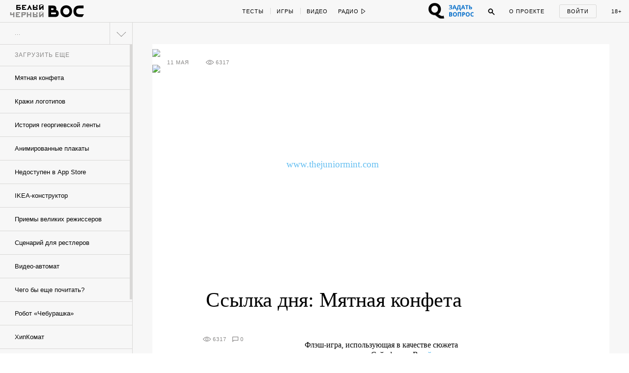

--- FILE ---
content_type: text/html; charset=utf-8
request_url: https://w-o-s.ru/blog/8835
body_size: 20695
content:
<!DOCTYPE html>
<html xmlns="http://www.w3.org/1999/xhtml" xml:lang="ru-ru" lang="ru-ru" dir="ltr">
	<head>
		<meta http-equiv="content-language" content="ru">
		<meta http-equiv="Content-Type" content="text/html; charset=utf-8">
		<meta name="copyright" lang="ru" content="W-O-S Agency" />
		<meta property="og:url" content="http://w-o-s.ru/blog/8835">
		<meta property="og:title" content="Ссылка дня: Мятная конфета - ВОС">
		<meta property="og:description" content="Игра The Junior Mint, выросшая из сериала «Сайнфелд»">
		<meta property="og:type" content="article">
		<meta property="og:image" content="http://w-o-s.ru/upload/2014/May/09_Friday/7996730eb76edcf34a63155325bb6d71.jpg">
		<meta property="og:image:width" content="564">
		<meta property="og:image:height" content="445">
		<link rel="image_src" href="http://w-o-s.ru/upload/2014/May/09_Friday/7996730eb76edcf34a63155325bb6d71.jpg">
		<meta property="fb:app_id" content="1449725888602045" />
		<meta name="keywords" content="">		<meta name="description" content="Игра The Junior Mint, выросшая из сериала «Сайнфелд»">
		<meta name="viewport" content="width=1200">
		<meta name="apple-mobile-web-app-capable" content="yes">
		<meta name="apple-mobile-web-app-status-bar-style" content="black">
		<meta http-equiv="X-UA-Compatible" content=" chrome=1">
		<meta name="yandex-verification" content="42a125f8a165b8a7">
		<meta name="google-site-verification" content="IFp7T0zuD8vhpmhx9RzPJXWDcye_rQ_mwtDr4q2VLMY" />
		<!--<meta name="viewport" content="user-scalable=no, initial-scale=1, maximum-scale=1, minimum-scale=1, width=320">-->
		
		<link rel="apple-touch-icon" href="/plugins/Global/images/apple-touch-icon.png">
		<link href="https://plus.google.com/u/0/103033380666033476896" rel="publisher">
		
		<!--<link href="https://fnt.webink.com/wfs/webink.css/?project=C2EA5133-2131-4177-B1B9-DDE798D7D474&fonts=9E4A67B1-52AA-088D-2F00-62815998F7EA:f=FuturaPTExtraBold-Reg,5D5458EE-817C-409A-A829-39E6223D6444:f=PTSerif-Italic,D658C100-EB60-0878-7701-BA465DF17739:f=ProximaNovaT-Thin,BE4B6AFF-B77A-F436-7983-AD9D47F266E3:f=MonoCondensed-Bold,8077EE42-0ADA-525C-C3DB-4DAFD57BE06D:f=PTSerif-Regular,47CFBA3B-2AE1-78D0-87CD-7256D87D277E:f=PTSansPro-Caption,99B90B52-FC86-D532-91E2-93D2FC4AE03D:f=Futura,58DEFEBD-4A55-477B-3C13-525C6AEBDD7A:f=ProximaNova-Regular,D8F30418-0E92-EBB4-6408-D220574EF53E:f=ProximaNova-Extrabld,1EECF661-69E6-663B-6F46-61925A3CC9EC:f=Gothic725BlkBT" rel="stylesheet" type="text/css"/>-->
		
		<link href='http://fonts.googleapis.com/css?family=Open+Sans:400,700&subset=latin,cyrillic-ext' rel='stylesheet' type='text/css'>
		
		<link rel="stylesheet" type="text/css" href="/plugins/Global/css/vendor/sweet-alert.css">
		
		<!--<meta name="document-state" content="Dynamic">-->
		<meta http-equiv="Cache-control" content="public">
		<title>Ссылка дня: Мятная конфета - ВОС</title>
		<meta name="description" content="Игра The Junior Mint, выросшая из сериала «Сайнфелд»">
				
		<link rel="shortcut icon" href="/plugins/Global/images/favicon.ico?2108" type="image/x-icon">
		<link rel="icon" href="/plugins/Global/images/favicon.ico?2108" type="image/x-icon">
		<link rel="alternate" type="application/rss+xml" title="RSS" href="http://w-o-s.ru/rss">

		<!--LOADED CSS -->
		<link rel="stylesheet" type="text/css" href="/plugins/Global/css/main.min.css?2108">

		<script>
		  (function(d) {
		    var config = {
		      kitId: 'nvq8nmd',
		      scriptTimeout: 3000
		    },
		    h=d.documentElement,t=setTimeout(function(){h.className=h.className.replace(/\bwf-loading\b/g,"")+" wf-inactive";},config.scriptTimeout),tk=d.createElement("script"),f=false,s=d.getElementsByTagName("script")[0],a;h.className+=" wf-loading";tk.src='//use.typekit.net/'+config.kitId+'.js';tk.async=true;tk.onload=tk.onreadystatechange=function(){a=this.readyState;if(f||a&&a!="complete"&&a!="loaded")return;f=true;clearTimeout(t);try{Typekit.load(config)}catch(e){}};s.parentNode.insertBefore(tk,s)
		  })(document);
		</script>
		
		<script data-minify="false" src="/plugins/Global/scripts/vendor/less/less.js"></script>
		<script data-minify="false" src="/plugins/Global/scripts/vendor/adfox.asyn.code.ver3.js"></script>
		<script data-minify="false" src="/plugins/Global/scripts/vendor/adfox.asyn.code.scroll.js"></script>
		
		<script type="text/javascript" src="https://vk.com/js/api/openapi.js?49"></script>
		<script type="text/javascript">		 
		  setTimeout(function () {VK.init({apiId: 2814265});}, 0);
		</script>
		
	</head>

	<body class="no-scroll ">
		<script type="text/javascript">
		<!--//--><![CDATA[//><!--
		var gemius_identifier = 'cjKVhorF0P8unpkGl_ZDQceCHPww2K_7jKTUBHbbik3.37';
		var gemius_extraparameters = new Array('param_name_1=value_1', 'param_name_2=value_2', 'param_name_N=value_N');
		// lines below shouldn't be edited
		function gemius_pending(i) { window[i] = window[i] || function() {var x = window[i+'_pdata'] = window[i+'_pdata'] || []; x[x.length]=arguments;};};
		gemius_pending('gemius_hit'); gemius_pending('gemius_event'); gemius_pending('pp_gemius_hit'); gemius_pending('pp_gemius_event');
		(function(d,t) {try {var gt=d.createElement(t),s=d.getElementsByTagName(t)[0],l='http'+((location.protocol=='https:')?'s':''); gt.setAttribute('async','async');
		gt.setAttribute('defer','defer'); gt.src=l+'://garo.hit.gemius.pl/gemius.js'; s.parentNode.insertBefore(gt,s);} catch (e) {}})(document,'script');
		//--><!]]>
		</script>
	
		<div id="fb-root"></div>
		<script>(function(d, s, id) {
		  var js, fjs = d.getElementsByTagName(s)[0];
		  if (d.getElementById(id)) return;
		  js = d.createElement(s); js.id = id;
		  js.src = "//connect.facebook.net/en_US/all.js#xfbml=1&amp;status=0";
		  fjs.parentNode.insertBefore(js, fjs);
		}(document, 'script', 'facebook-jssdk'));</script>


		

<div id="social-subscribe">
	<div class="container">
		<p class="title">Подпишитесь на нас в социальных сетях</p>
		
		<div class="item vk" data-social="vk"></div>
		<div class="item fb" data-social="fb"></div>
		<div class="item tw" data-social="tw"></div>
		<div class="clear"></div>
		
		<div class="hide"><i></i> закрыть</div>
	</div>
</div>

<div id="music-panel">
	<div class="panel"></div>
	<div class="mixes">
				<div class="clear"></div>
	</div>
</div>

<div id="preloader"></div>


<div id="main-menu">
	<div id="progress-bar"></div>
	
	<div class="content">
		<div class="left">
			<div class="switcher">
				<a href="/" data-target="ajax" class="switch usual"></a>
				<a href="/black" data-target="ajax" class="switch black"></a>
			</div>
		
			<a href="/" data-target="ajax" class="logo">
				<svg class="usual" xmlns="http://www.w3.org/2000/svg" xmlns:xlink="http://www.w3.org/1999/xlink" version="1.1" x="0px" y="0px" viewBox="0 0 615 240" enable-background="new 0 0 615 240" xml:space="preserve">
					<path d="M515.3,40.1c-21.9,0-34.7,2.4-46.8,7.7C437.6,61.6,421,91,421,127.9c0,37.4,19.1,68.5,51.1,79.6  c12.3,4.3,24.4,5.8,44.4,6l39.8,0.2c1.4,0,2.2-0.5,2.9-1.7l22.9-36.9c1-1.7,0.2-2.9-1.7-2.9h-62c-12.5,0-22.2-1.2-29.4-4.3  c-15.7-7-25.1-21-25.1-40.5c0-21,10.6-35.9,26-41.7c8.7-3.1,16.9-3.9,28-3.9h57.2c1.7,0,2.4-1,2.4-2.4V42.5c0-1.7-1-2.4-2.4-2.4  H515.3z M309.5,76.8c28.7,0.2,49,21.7,49.2,50.4c-0.2,28.7-20.5,50.2-49.2,50.4c-28.7-0.2-49-21.7-49.2-50.4  C260.6,98.5,280.8,77,309.5,76.8 M309.5,36c-51.8,0-90.4,39.1-90.4,91.2s38.6,91.2,90.4,91.2c51.8,0,90.4-39.1,90.4-91.2  S361.4,36,309.5,36 M147.3,169.8c-2.9,1.7-5.8,2.2-8.9,2.2H75.9v-25.6h62.5c3.4,0,6.3,0.5,8.9,2.2c3.4,2.2,5.1,6.5,5.1,10.4  C152.4,163.8,150.7,167.9,147.3,169.8 M75.9,106.7V81.8H101c3.9,0,7.2,0.7,9.4,2.4c2.9,2.4,4.3,6,4.3,10.1c0,5.3-1.7,8.2-4.1,10.1  c-2.7,1.9-5.3,2.2-9.6,2.2H75.9z M152.4,107.4c3.4-6.5,5.1-13.7,5.1-21.2c0-17.1-5.8-32.8-23.6-41.2c-10.6-4.8-22.7-4.8-34.7-4.8  H34.9v173.6h98.6c18.6,0,28.2-1.9,35.9-6c19.1-10.1,24.6-29.4,24.6-48C194.1,136.1,180.1,112.7,152.4,107.4z"></path>
					<path d="M55.5,127.5"></path>
				</svg>
				<svg class="black" version="1.1" xmlns="http://www.w3.org/2000/svg" xmlns:xlink="http://www.w3.org/1999/xlink" x="0px" y="0px" viewBox="0 0 73.203 36.623" enable-background="new 0 0 73.203 36.623" xml:space="preserve">
					<path d="M17.658,21.94c0.448-0.862,0.671-1.819,0.671-2.809c0-2.265-0.766-4.349-3.128-5.466
						c-1.404-0.638-3-0.646-4.595-0.646H2.162v22.75h13.007c2.457,0,3.734-0.132,4.755-0.675c2.521-1.34,3.256-3.833,3.256-6.289
						C23.18,25.676,21.33,22.642,17.658,21.94z M7.443,18.707h3.418c0.511,0,0.957,0.022,1.245,0.246
						c0.382,0.318,0.575,0.761,0.575,1.302c0,0.704-0.224,1.123-0.542,1.379c-0.352,0.255-0.702,0.323-1.277,0.323H7.443V18.707z
						 M16.988,30.204c-0.383,0.223-0.766,0.284-1.181,0.284H7.443v-3.25h8.365c0.446,0,0.83,0,1.181,0.224
						c0.446,0.288,0.67,0.829,0.67,1.34C17.658,29.438,17.435,29.949,16.988,30.204z"/>
					<path d="M37.34,12.494c-6.862,0-11.968,5.17-11.968,12.063c0,6.895,5.106,12.065,11.968,12.065
						c6.861,0,11.967-5.172,11.967-12.065S44.199,12.494,37.34,12.494z M37.34,31.229c-3.798-0.032-6.48-2.872-6.512-6.672
						c0.032-3.798,2.714-6.638,6.512-6.67c3.797,0.032,6.479,2.873,6.51,6.67C43.818,28.356,41.137,31.197,37.34,31.229z"/>
					<path d="M72.922,30.49h-8.201c-1.66,0-2.938-0.143-3.895-0.557c-2.072-0.926-3.318-2.769-3.318-5.354
						c0-2.776,1.404-4.676,3.447-5.441c1.148-0.415,2.232-0.433,3.699-0.433h7.566c0.223,0,0.223-0.275,0.223-0.467v-4.883
						c0-0.225-0.031-0.336-0.223-0.336h-7.916c-2.904,0-4.596,0.328-6.191,1.03c-4.086,1.818-6.287,5.715-6.287,10.6
						c0,4.945,2.521,9.064,6.766,10.534c1.629,0.575,3.223,0.768,5.873,0.798l5.266,0.033c0.191,0,0.287-0.063,0.383-0.224l3.033-4.9
						C73.275,30.666,73.178,30.49,72.922,30.49z"/>
					<path d="M0.793,3.678c0.375,0.125,0.454,0.204,0.465,0.533C1.27,4.539,1.293,5.39,1.293,5.39
						c0.056,0.601,0.181,0.918,0.362,1.146C2.03,7,2.585,7.206,3.414,7.206c0.624,0,1.19-0.125,1.701-0.364
						c0.068-0.033,0.125-0.033,0.125,0.057C5.273,7.454,5.25,8.305,5.229,8.622C5.183,9.211,5.046,9.244,4.616,9.381
						C4.491,9.415,4.252,9.54,4.252,9.699c0,0.238,0.216,0.272,0.488,0.272c0.227,0,0.759-0.057,1.27-0.057
						c0.771,0,1.305,0.033,1.497,0.033c0.272,0,0.579-0.079,0.579-0.317c0-0.091-0.147-0.227-0.374-0.283
						c-0.363-0.09-0.579-0.227-0.612-0.545C7.088,8.667,7.008,8.292,7.02,7c0.011-1.485,0.033-2.563,0.056-2.812
						c0.023-0.215,0.046-0.375,0.488-0.51C7.779,3.609,7.972,3.463,7.972,3.35c0-0.192-0.272-0.25-0.454-0.25
						c-0.329,0-0.714,0.034-1.474,0.034C5.466,3.134,5.16,3.1,4.797,3.1c-0.318,0-0.51,0.136-0.51,0.307c0,0.135,0.238,0.283,0.442,0.328
						c0.397,0.103,0.476,0.25,0.476,0.556c0.012,0.59,0.024,1.191,0.035,1.781c0,0.044-0.079,0.169-0.136,0.192
						c-0.204,0.067-0.487,0.102-0.68,0.102c-1.043,0-1.271-0.397-1.327-0.975c-0.033-0.34-0.033-0.874-0.033-1.225
						c0-0.238,0.113-0.385,0.374-0.464c0.25-0.079,0.397-0.215,0.397-0.341c0-0.158-0.169-0.26-0.397-0.26
						c-0.284,0-0.612,0.034-1.304,0.034c-0.533,0-0.896-0.034-1.236-0.034c-0.261,0-0.476,0.045-0.476,0.25
						C0.42,3.53,0.545,3.598,0.793,3.678z"/>
					<path d="M13.25,9.96c0.487,0,1.917-0.046,2.63-0.046c2.064,0,2.518,0.057,2.666,0.057
						c0.067,0,0.306-0.125,0.34-0.204c0.045-0.103,0.317-0.862,0.385-1.192c0.046-0.238-0.022-0.567-0.238-0.567
						c-0.181,0-0.306,0.271-0.487,0.521c-0.25,0.341-0.364,0.477-0.579,0.591c-0.26,0.147-0.579,0.181-0.759,0.181
						c-0.544,0-1.089-0.147-1.203-0.317c-0.034-0.045-0.079-0.17-0.102-0.5c-0.012-0.25-0.045-0.907-0.045-1.212
						c0-0.284,0.068-0.442,0.124-0.442c0.51,0,0.578,0.021,1.043,0.056c0.238,0.023,0.272,0.102,0.386,0.363
						c0.102,0.226,0.249,0.352,0.352,0.352c0.112,0,0.284-0.136,0.261-0.443c-0.012-0.17-0.035-0.431-0.035-0.692
						c0-0.261,0.012-0.521,0.023-0.657c0.023-0.329-0.08-0.488-0.238-0.488c-0.125,0-0.238,0.136-0.306,0.307
						c-0.125,0.283-0.284,0.464-0.794,0.499c-0.204,0.01-0.6,0.023-0.725-0.012c-0.057-0.01-0.09-0.125-0.09-0.306
						c0-0.782,0.023-1.599,0.033-1.814c0-0.045,0.091-0.169,0.148-0.169c0.159,0,0.783-0.034,1.429-0.034
						c0.091,0,0.249,0.079,0.464,0.544c0.136,0.306,0.25,0.431,0.454,0.431c0.069,0,0.205-0.069,0.205-0.363
						c0-0.249-0.09-1.11-0.159-1.224c-0.034-0.057-0.113-0.116-0.238-0.093c-0.261,0.057-0.419,0.068-1.451,0.068h-1.168
						c-0.749,0-2.007-0.068-2.199-0.068c-0.148,0-0.375,0.075-0.375,0.223c0,0.079,0.045,0.236,0.34,0.304
						C13.795,3.726,13.942,3.849,14,4.189c0.034,0.205,0.057,0.271,0.057,2.018c0,1.746-0.011,1.983-0.057,2.527
						c-0.022,0.206-0.046,0.466-0.828,0.681c-0.238,0.067-0.328,0.227-0.328,0.363C12.842,9.869,13.012,9.96,13.25,9.96z"/>
					<path d="M24.603,9.37c-0.329,0.102-0.443,0.205-0.443,0.352c0,0.147,0.192,0.25,0.477,0.25
						c0.374,0,1.44-0.068,1.847-0.068c0.465,0,0.964,0.034,1.305,0.034c0.294,0,0.453-0.137,0.453-0.238c0-0.159-0.112-0.238-0.385-0.317
						c-0.612-0.171-0.761-0.341-0.761-0.976c0-0.113-0.01-0.986-0.01-2.119c0-0.465,0.01-1.917,0.046-2.371
						c0-0.057,0.044-0.124,0.079-0.158c0.044-0.046,0.192-0.091,0.316-0.091c0.42,0,0.828,0.375,0.874,0.431
						c0.056,0.079,0.318,0.544,0.318,1.18c0,1.36-0.682,1.53-0.954,1.599c-0.056,0.011-0.113,0.011-0.159,0.022
						c-0.089,0.011-0.135,0.09-0.135,0.216c0,0.055,0.102,0.168,0.227,0.248c0.17,0.113,0.34,0.159,0.635,0.159
						c0.521,0,1.009-0.169,1.475-0.555c0.226-0.192,0.748-0.816,0.748-1.701c0-0.59-0.341-1.213-0.613-1.497
						c-0.385-0.397-1.111-0.704-2.098-0.704c-0.884,0-1.485,0.057-1.87,0.057c-0.567,0-0.884-0.044-1.371-0.044
						c-0.193,0-0.352,0.044-0.352,0.249c0,0.113,0.215,0.284,0.396,0.329c0.5,0.113,0.59,0.317,0.613,0.578
						c0.034,0.261,0.046,0.805,0.046,1.293c0,1.576-0.079,2.97-0.104,3.197C25.169,9.019,25.089,9.211,24.603,9.37z"/>
					<path d="M36.49,9.381c-0.204,0.079-0.408,0.205-0.408,0.328c0,0.137,0.193,0.262,0.432,0.262
						c0.34,0,0.997-0.057,1.36-0.057c0.488,0,1.305,0.046,1.633,0.046c0.285,0,0.443-0.046,0.443-0.238c0-0.148-0.227-0.294-0.363-0.329
						c-0.566-0.136-0.613-0.317-0.646-0.703c-0.012-0.169-0.023-1.27-0.023-1.576c0-0.057,0.057-0.284,0.137-0.284
						c0.16,0,1.77-0.035,2.607-0.035c0.01,0,0.113,0.023,0.148,0.306c0.047,0.397,0.021,1.314-0.033,1.666
						c-0.035,0.182-0.08,0.432-0.5,0.59c-0.352,0.137-0.453,0.228-0.453,0.341c0,0.182,0.215,0.272,0.443,0.272
						c0.34,0,1.314-0.057,1.904-0.057c0.418,0,0.85,0.033,1.064,0.033c0.25,0,0.432-0.124,0.432-0.271c0-0.125-0.113-0.261-0.432-0.34
						c-0.35-0.092-0.543-0.182-0.578-0.727C43.635,8.191,43.6,7.793,43.6,6.387c0-0.987,0.012-1.871,0.057-2.199
						c0.033-0.271,0.113-0.442,0.465-0.521c0.295-0.069,0.432-0.193,0.432-0.318c0-0.136-0.137-0.25-0.365-0.25
						c-0.225,0-1.359,0.034-1.801,0.034c-0.432,0-0.748-0.034-1.213-0.034c-0.238,0-0.441,0.136-0.441,0.25
						c0,0.08,0.068,0.249,0.484,0.363c0.488,0.126,0.512,0.238,0.545,0.443c0.045,0.271,0.045,0.907,0.045,1.678
						c0,0.046-0.09,0.215-0.137,0.215c-0.215-0.012-0.506,0-2.49,0c-0.08,0-0.076-0.124-0.076-0.284c0-0.725,0-1.146,0-1.497
						c0-0.283-0.004-0.509,0.178-0.578c0.137-0.044,0.363-0.146,0.363-0.317c0-0.204-0.25-0.261-0.432-0.261
						c-0.398,0-0.635,0.023-0.986,0.023c-0.307,0-1.096-0.045-1.651-0.045c-0.215,0-0.468,0.124-0.468,0.249
						c0,0.125,0.123,0.227,0.248,0.26c0.521,0.125,0.658,0.285,0.703,0.545c0.021,0.136,0.057,0.215,0.057,1.065
						c0,1.634,0,2.892-0.035,3.391C37.057,9.086,36.965,9.188,36.49,9.381z"/>
					<path d="M56.879,3.574c0.613,0.136,0.553,0.261,0.553,1.213v2.619c0,0.93,0.094,1.135,0.061,1.373
						c-0.057,0.34-0.074,0.477-0.527,0.624c-0.16,0.045-0.314,0.191-0.314,0.317c0,0.181,0.252,0.215,0.398,0.215
						c0.205,0,1.039-0.047,1.436-0.047c0.385,0,1.488,0.035,1.602,0.035c0.137,0,0.389-0.068,0.389-0.204
						c0-0.158-0.148-0.272-0.363-0.329c-0.566-0.136-0.623-0.362-0.645-0.896c0-0.147-0.025-0.589-0.025-1.824
						c0-0.771,0.014-1.759,0.047-2.245c0.047-0.589,0.08-0.738,0.637-0.862c0.09-0.023,0.283-0.113,0.283-0.25
						c0-0.147-0.182-0.238-0.352-0.238c-0.328,0-0.885,0.034-1.564,0.034c-0.5,0-1.215-0.045-1.43-0.045
						c-0.113,0-0.494,0.056-0.494,0.226C56.568,3.392,56.686,3.529,56.879,3.574z"/>
					<path d="M55.576,9.471c0.557-0.352,1.055-0.896,1.055-1.69c0-1.405-0.941-2.086-2.607-2.086
						c-0.25,0-0.646,0.023-0.896,0.046c-0.057,0-0.125-0.035-0.125-0.091c0-0.782,0-1.248,0.023-1.497
						c0.035-0.25,0.045-0.409,0.488-0.522c0.158-0.045,0.418-0.136,0.418-0.305c0-0.193-0.215-0.25-0.418-0.25
						c-0.398,0-0.863,0.045-1.408,0.033c-0.441-0.011-1.008-0.033-1.348-0.033c-0.262,0-0.568,0.09-0.568,0.25
						c0,0.204,0.273,0.34,0.5,0.374c0.42,0.068,0.557,0.261,0.557,0.453c0.01,0.511,0.033,1.485,0.033,1.984
						c0,1.406-0.045,2.414-0.068,2.63c-0.033,0.272-0.09,0.432-0.725,0.579c-0.127,0.033-0.398,0.158-0.398,0.329
						c0,0.192,0.33,0.261,0.512,0.261s0.6-0.047,1.064-0.034c0.521,0.011,1.645,0.068,1.963,0.068C54.035,9.969,55.01,9.833,55.576,9.471
						z M53.07,8.71c-0.045-0.407-0.088-1.78-0.066-2.154c0-0.091,0.066-0.148,0.1-0.17c0.014-0.011,0.16-0.045,0.342-0.045
						c0.873,0,1.338,0.544,1.338,1.519c0,0.533-0.17,0.976-0.42,1.249c-0.17,0.181-0.385,0.283-0.623,0.283
						C53.49,9.391,53.104,9.018,53.07,8.71z"/>
					<path d="M68.861,1.769c1.076,0,1.77-0.624,1.77-1.214C70.631,0.227,70.438,0,70.154,0
						c-0.42,0-0.625,0.375-0.545,0.691c0.035,0.136,0.137,0.204,0.113,0.261c-0.068,0.136-0.283,0.283-0.828,0.283
						c-0.385,0-0.678-0.135-0.691-0.294c0-0.023,0.035-0.135,0.068-0.204C68.42,0.442,68.248,0,67.818,0c-0.375,0-0.59,0.317-0.59,0.59
						C67.229,1.234,67.887,1.769,68.861,1.769z"/>
					<path d="M65.053,9.392c-0.16,0.045-0.398,0.159-0.398,0.294c0,0.182,0.25,0.284,0.545,0.284
						c0.408,0,0.85-0.056,1.133-0.056c0.443,0,1.043,0.033,1.564,0.033c0.193,0,0.479-0.033,0.479-0.25c0-0.181-0.217-0.26-0.352-0.294
						c-0.297-0.103-0.58-0.192-0.58-0.702c0-0.069,0.023-0.148,0.057-0.205c0.76-0.816,2.428-2.573,2.848-3.026
						c0.055-0.057,0.078-0.024,0.078,0.033c0,0.975,0,2.097-0.057,2.971c-0.012,0.679-0.113,0.748-0.555,0.896
						c-0.16,0.056-0.445,0.147-0.445,0.317c0,0.125,0.205,0.284,0.467,0.284c0.248,0,0.939-0.057,1.473-0.057
						c0.363,0,1.201,0.033,1.418,0.033c0.248,0,0.477-0.09,0.477-0.271c0-0.146-0.25-0.284-0.432-0.328
						c-0.283-0.069-0.555-0.262-0.566-0.602c0-0.135-0.047-0.974-0.047-2.267c0-1.112,0.035-1.838,0.047-2.37
						c0.012-0.215,0.113-0.34,0.465-0.442c0.26-0.08,0.385-0.182,0.385-0.307c0-0.191-0.182-0.26-0.385-0.26
						c-0.148,0-1.123,0.033-1.531,0.033c-0.328,0-0.885-0.033-1.031-0.033c-0.398,0-0.613,0.068-0.613,0.25
						c0,0.124,0.158,0.283,0.453,0.362c0.363,0.102,0.408,0.261,0.432,0.59c-0.012,0.125-0.068,0.25-0.102,0.272
						c-0.613,0.726-1.939,2.086-2.711,2.88c-0.113,0.114-0.125,0.09-0.125-0.023c0.023-1.043,0.023-2.176,0.012-3.095
						c0-0.215,0.045-0.59,0.352-0.658c0.271-0.068,0.441-0.204,0.441-0.34c0-0.147-0.135-0.238-0.441-0.238s-0.838,0.034-1.338,0.034
						c-0.342,0-0.918-0.046-1.258-0.046c-0.295,0-0.545,0.056-0.545,0.261c0,0.215,0.328,0.272,0.533,0.329
						c0.316,0.08,0.443,0.329,0.463,0.612c0.025,0.385,0.025,0.828,0.025,1.96c0,1.497-0.025,2.099-0.047,2.45
						C65.607,9.165,65.516,9.256,65.053,9.392z"/>
					</svg>
			</a>
			
			<div class="special_button special_button--1">
				<div class="banner x114x44" data-adfox-banner-id="21"></div>
			</div>
			
			<div class="special_button special_button--2">
				<div class="banner x114x44" data-adfox-banner-id="22"></div>
			</div>
			
			
			
			
			<!--specials-->
			<!--<a class="levis" data-pixel-show="http://ads.adfox.ru/216820/getCode?p1=blxlk&p2=v&ptrc=b&pfc=bfpbo&pfb=dnbyl&pr=[RANDOM]" data-pixel-click="http://ads.adfox.ru/216820/goLink?p1=blxlk&p2=v&p5=dnbyl&pr=[RANDOM]" href="http://weare501.w-o-s.ru/" target="_blank"></a>-->
			<!--<a class="cinema" href="/article/15962" data-target="ajax"></a>-->
			<!--<a class="reebok" href="http://ads.adfox.ru/216820/goLink?p1=blxlk&p2=v&p5=dfkso&pr=284684525&puid1=&puid2=&puid3=&puid4=&puid5=&puid6=&puid7=&puid8=&puid9=&puid10=&puid11=&puid12=&puid13=&puid14=&puid15=&puid16=&puid17=&puid18=&puid19=&puid20=&puid21=&puid22=&puid23=&puid24=&puid25=&puid26=&puid27=&puid28=&puid29=&puid30=&puid31=&puid32=&puid33=&puid34=&puid35=" target="_blank"></a>-->
			<!---->
			<div class="slogan-wrapper">
				<div class="slogan usual">Вокруг огромная страна</div>
				<div class="slogan black">Вокруг огромная страна</div>
			</div>
			<div class="clear"></div>
		</div>
		<div class="center">
			<div class="rubrics">
				<a href="/tags/test/" data-target="ajax" class="item no-line">Тесты</a>
				<!--<a href="/tags/kak_jit" data-target="ajax" class="item">Как жить</a>-->
				<a href="/tags/igra" data-target="ajax" class="item">Игры</a>
				<a href="/search/video/recent" data-target="ajax" class="item">Видео</a>
				<!--<a href="/search/россия/recent" data-target="ajax" class="item">Русь</a>-->
				<!--<a href="/tags/dich" data-target="ajax" class="item">Дичь</a>-->
				<a href="/tags/black_sex" data-target="ajax" class="item black no-line">Секс</a>
				<a href="/tags/black_ugar" data-target="ajax" class="item black">Угар</a>
				<a href="/tags/black_dead" data-target="ajax" class="item black">Смерть</a>
				<a href="/tags/chernaya_nenavist " data-target="ajax" class="item black">Ненависть</a>
				<div class="clear"></div>
			</div>
			<div class="radio">
				<div class="button play" onclick="if ($(this).hasClass('play')) {yaCounter12740068.reachGoal('radio_play'); return true;}else{yaCounter12740068.reachGoal('radio_pause'); return true;}">
					<span>Радио</span>
					<svg class="ico-play" version="1.1" xmlns="http://www.w3.org/2000/svg" xmlns:xlink="http://www.w3.org/1999/xlink" x="0px" y="0px" width="9px" height="12px" viewBox="0.192 -6.808 9 12" enable-background="new 0.192 -6.808 9 12" xml:space="preserve">
						<polygon points="8.192,-0.808 1.192,-5.808 1.192,4.192 "/>
					</svg>
					<svg class="ico-pause" version="1.1" xmlns="http://www.w3.org/2000/svg" xmlns:xlink="http://www.w3.org/1999/xlink" x="0px" y="0px" width="9px" height="12px" viewBox="0.192 -6.808 9 12" enable-background="new 0.192 -6.808 9 12" xml:space="preserve">
						<g>
							<path d="M2.192,3.192h1v-8h-1V3.192z"/>
						</g>
						<g>
							<path d="M6.192,3.192h1v-8h-1V3.192z"/>
						</g>
					</svg>
				</div>
				<ul class="pills">
					<li data-stream-id="3" onclick="yaCounter12740068.reachGoal('radio_russian_pill'); return true;" class="item russianpill" data-bitrate="192">Рашн пилл</li>
					<li data-stream-id="1" onclick="yaCounter12740068.reachGoal('radio_red_pill'); return true;" class="item redpill" data-bitrate="192">Red pill</li>
					<li data-stream-id="0" onclick="yaCounter12740068.reachGoal('radio_blue_pill'); return true;" class="item bluepill" data-bitrate="192">Blue pill</li>
					<li data-stream-id="2" onclick="yaCounter12740068.reachGoal('radio_red_light'); return true;" class="item redlight" data-bitrate="">Redlight</li>
					<li data-stream-id="4" onclick="yaCounter12740068.reachGoal('radio_black_pill'); return true;" class="item blackpill" data-bitrate="192">Black pill</li>
					<li class="item radio-all"><a href="/radio" data-target="ajax">все материалы</a></li>
				</ul>
			</div>
			<div class="clear"></div>
		</div>
		<div class="right">
		
			<div class="question_button" onclick="window.TQ.toggleWidget()"></div>
		
			<div class="chat">
				<span class="caption">Чат</span>
				<span class="notifications"></span>
			</div>
			<div class="search">
				<div class="ico ico-search" onclick="yaCounter12740068.reachGoal('search_button');">
					<svg version="1.1" xmlns="http://www.w3.org/2000/svg" xmlns:xlink="http://www.w3.org/1999/xlink" x="0px" y="0px" width="14px" height="14px" viewBox="0.192 0.192 14 14" enable-background="new 0.192 0.192 14 14" xml:space="preserve">
						<path d="M5.5,1C3.015,1,1,3.016,1,5.502c0,2.483,2.015,4.5,4.5,4.5c2.486,0,4.5-2.017,4.5-4.5C10.001,3.016,7.986,1,5.5,1z
							 M5.5,9.002C3.567,9.002,2,7.435,2,5.501S3.567,2,5.5,2s3.5,1.567,3.5,3.5S7.434,9.002,5.5,9.002z"/>
						<path d="M8.565,7.819l4.659,4.657c0.207,0.207,0.217,0.535,0.021,0.729l0,0c-0.195,0.194-0.521,0.185-0.729-0.022L7.858,8.526"/>
					</svg>
				</div>
				<div class="search-box">
					<input class="query" type="text">
					<div class="search-button">Найти</div>
				</div>
			</div>
			<a href="/about" data-target="ajax" class="about">О проекте</a>
			<div class="auth">
				<div class="auth-form-login show">
					<p class="login label" onclick="yaCounter12740068.reachGoal('login_button'); return true;">Войти</p>
				</div>
				<div class="auth-form-user">
					<a href="/profile" data-target="ajax" class="user-photo"></a>
					
					<div class="notifications-icon"><!--onclick="yaCounter12740068.reachGoal('notifications'); return true;"-->
						<div class="badge">0</div>
					</div>
					
					<div class="notifications">
						<p class="label">Уведомления:</p>
						<div class="list scroll-pane">
							<div>
															</div>
						</div>
					</div>
					
					<div class="clear"></div>
				</div>
			</div>
			<div data-target="ajax" href="/tags/sex" class="adult" onclick="yaCounter12740068.reachGoal('adult_only'); return true;">18+</div>
			<div class="clear"></div>
		</div>
		<div class="clear"></div>
	</div>
</div>

<div id="chat">
	<div class="top">
		<div class="left">
			<div class="item caption">
				<span class="usual">чат</span>
				<span class="black">чат</span>
			</div>
			<div class="item online-users">
				<div class="count"></div>
				<div class="list-container">
					<div class="list"></div>
				</div>
			</div>
			<div class="item notifications"></div>
			<div class="clear"></div>
		</div>
		<div class="right">
			<div class="item display-mode">
				<span class="collapse">свернуть</span>
				<span class="expand">развернуть</span>
			</div>
		</div>
		<div class="clear"></div>
	</div>
	<div class="content">
		<div class="messages">
			<div class="list"></div>
		</div>
		<div class="cab">
			<textarea class="message" placeholder="напишите в чат"></textarea>
			<div class="panel">
				<div class="control-buttons">
					<div class="button send">Ответить</div>
					<div class="button button-stickers">
						<svg xmlns="http://www.w3.org/2000/svg" xmlns:xlink="http://www.w3.org/1999/xlink" version="1.1" id="Layer_1" x="0px" y="0px" viewBox="5.0 -10.0 100.0 135.0" enable-background="new 0 0 100 100" xml:space="preserve">
							<path fill="#000000" d="M50,8C27.234,8,8,27.233,8,50s19.234,42,42,42s42-19.233,42-42S72.766,8,50,8z M50,88  c-20.598,0-38-17.402-38-38s17.402-38,38-38s38,17.402,38,38S70.598,88,50,88z"/>
							<path fill="#000000" d="M58,47h10c1.104,0,2-0.896,2-2s-0.896-2-2-2H58c-1.104,0-2,0.896-2,2S56.896,47,58,47z"/>
							<path fill="#000000" d="M32,47h10c1.104,0,2-0.896,2-2s-0.896-2-2-2H32c-1.104,0-2,0.896-2,2S30.896,47,32,47z"/>
							<path fill="#000000" d="M69.341,62.271c-0.954-0.554-2.179-0.229-2.734,0.726C63.384,68.55,57.021,71.999,50,71.999  s-13.385-3.449-16.609-9.002c-0.555-0.956-1.779-1.281-2.733-0.726c-0.956,0.555-1.28,1.778-0.726,2.733  C33.868,71.786,41.558,75.999,50,75.999c8.441,0,16.131-4.213,20.067-10.994C70.621,64.049,70.296,62.825,69.341,62.271z"/>
						</svg>
						<div class="stickers">
							<div class="list">
																
								<div class="sticker" data-sticker-id="26" style="background-image: url(/plugins/Global/images/stickers/26.png);"></div>
								
																
								<div class="sticker" data-sticker-id="27" style="background-image: url(/plugins/Global/images/stickers/27.png);"></div>
								
																
								<div class="sticker" data-sticker-id="28" style="background-image: url(/plugins/Global/images/stickers/28.png);"></div>
								
																
								<div class="sticker" data-sticker-id="29" style="background-image: url(/plugins/Global/images/stickers/29.png);"></div>
								
																
								<div class="sticker" data-sticker-id="30" style="background-image: url(/plugins/Global/images/stickers/30.png);"></div>
								
																
								<div class="sticker" data-sticker-id="31" style="background-image: url(/plugins/Global/images/stickers/31.png);"></div>
								
																
								<div class="sticker" data-sticker-id="32" style="background-image: url(/plugins/Global/images/stickers/32.png);"></div>
								
																
								<div class="sticker" data-sticker-id="1" style="background-image: url(/plugins/Global/images/stickers/1.png);"></div>
								
																
								<div class="sticker" data-sticker-id="2" style="background-image: url(/plugins/Global/images/stickers/2.png);"></div>
								
																
								<div class="sticker" data-sticker-id="3" style="background-image: url(/plugins/Global/images/stickers/3.png);"></div>
								
																
								<div class="sticker" data-sticker-id="4" style="background-image: url(/plugins/Global/images/stickers/4.png);"></div>
								
																
								<div class="sticker" data-sticker-id="5" style="background-image: url(/plugins/Global/images/stickers/5.png);"></div>
								
																
								<div class="sticker" data-sticker-id="6" style="background-image: url(/plugins/Global/images/stickers/6.png);"></div>
								
																
								<div class="sticker" data-sticker-id="7" style="background-image: url(/plugins/Global/images/stickers/7.png);"></div>
								
																
								<div class="sticker" data-sticker-id="8" style="background-image: url(/plugins/Global/images/stickers/8.png);"></div>
								
																
								<div class="sticker" data-sticker-id="9" style="background-image: url(/plugins/Global/images/stickers/9.png);"></div>
								
																
								<div class="sticker" data-sticker-id="10" style="background-image: url(/plugins/Global/images/stickers/10.png);"></div>
								
																
								<div class="sticker" data-sticker-id="11" style="background-image: url(/plugins/Global/images/stickers/11.png);"></div>
								
																
								<div class="sticker" data-sticker-id="13" style="background-image: url(/plugins/Global/images/stickers/13.png);"></div>
								
																
								<div class="sticker" data-sticker-id="14" style="background-image: url(/plugins/Global/images/stickers/14.png);"></div>
								
																
								<div class="sticker" data-sticker-id="15" style="background-image: url(/plugins/Global/images/stickers/15.png);"></div>
								
																
								<div class="sticker" data-sticker-id="16" style="background-image: url(/plugins/Global/images/stickers/16.png);"></div>
								
																
								<div class="sticker" data-sticker-id="17" style="background-image: url(/plugins/Global/images/stickers/17.png);"></div>
								
																
								<div class="sticker" data-sticker-id="18" style="background-image: url(/plugins/Global/images/stickers/18.png);"></div>
								
																
								<div class="sticker" data-sticker-id="19" style="background-image: url(/plugins/Global/images/stickers/19.png);"></div>
								
																
								<div class="sticker" data-sticker-id="20" style="background-image: url(/plugins/Global/images/stickers/20.png);"></div>
								
																
								<div class="sticker" data-sticker-id="21" style="background-image: url(/plugins/Global/images/stickers/21.png);"></div>
								
																
																
								<div class="sticker black" data-sticker-id="22" style="background-image: url(/plugins/Global/images/stickers/22.png);"></div>
								
																
								<div class="sticker black" data-sticker-id="23" style="background-image: url(/plugins/Global/images/stickers/23.png);"></div>
								
																
								<div class="sticker black" data-sticker-id="24" style="background-image: url(/plugins/Global/images/stickers/24.png);"></div>
								
																
								<div class="sticker black" data-sticker-id="25" style="background-image: url(/plugins/Global/images/stickers/25.png);"></div>
								
																<div class="clear"></div>
							</div>
						</div>
					</div>
					<div class="button photo hidden">
						<svg xmlns="http://www.w3.org/2000/svg" xmlns:xlink="http://www.w3.org/1999/xlink" version="1.1" id="Layer_1" x="0px" y="0px" viewBox="10.0 10.0 100.0 90.0" enable-background="new 0 0 100 100" xml:space="preserve">
							<path d="M26.499,23.74c-4.675,0-8.471,3.777-8.471,8.429v21.65C18,53.876,18,53.933,18,53.988V67.83   c0,2.34,0.963,4.454,2.493,5.977c0.198,0.169,0.368,0.367,0.566,0.536c0.028,0,0.028,0,0.028,0   c0.227,0.169,0.425,0.338,0.623,0.479c0.028,0,0.028,0,0.028,0c0.227,0.142,0.453,0.282,0.68,0.423h0.028   c0.227,0.113,0.482,0.254,0.737,0.339l0,0c0.255,0.112,0.51,0.226,0.765,0.31c0,0,0,0,0.028,0c0.255,0.085,0.538,0.142,0.793,0.198   h0.028c0.255,0.056,0.51,0.084,0.794,0.112h0.028c0.283,0.028,0.566,0.057,0.85,0.057h0.028h37.256h9.746   c2.323,0,4.448-0.931,5.978-2.453C81.037,72.284,82,70.17,82,67.83V32.169c0-4.651-3.796-8.429-8.471-8.429H26.499L26.499,23.74z    M26.499,25.347h47.03c3.824,0,6.856,3.017,6.856,6.822v18.859l-7.366-7.329c-1.785-1.776-4.108-2.65-6.432-2.65   c-2.295,0-4.646,0.874-6.403,2.65l-13.57,13.503l-9.689-9.612c-1.785-1.748-4.107-2.65-6.431-2.65s-4.618,0.902-6.403,2.65   l-4.477,4.454V32.169C19.614,28.363,22.674,25.347,26.499,25.347L26.499,25.347z M46.444,32.395c-3.768,0-6.828,3.045-6.828,6.766   c0,3.75,3.061,6.794,6.828,6.794c3.739,0,6.8-3.044,6.8-6.794C53.244,35.439,50.184,32.395,46.444,32.395L46.444,32.395z    M46.444,34.002c2.89,0,5.185,2.283,5.185,5.158c0,2.876-2.295,5.188-5.185,5.188s-5.241-2.312-5.241-5.188   C41.203,36.285,43.555,34.002,46.444,34.002L46.444,34.002z M66.588,42.656c1.927,0,3.854,0.677,5.298,2.143l8.472,8.429V67.83   c0,1.889-0.737,3.608-1.983,4.85c-1.247,1.24-2.946,1.973-4.845,2.001h-9.378l-0.34-0.338L47.72,58.33l13.57-13.531   C62.763,43.361,64.689,42.656,66.588,42.656L66.588,42.656z M30.494,46.519c1.897,0,3.824,0.732,5.298,2.198l10.199,10.148   c0,0,0.028,0.028,0.057,0.028l15.865,15.787H26.499h-0.028c-0.227,0-0.453-0.028-0.68-0.028c0,0,0,0-0.028,0   c-0.227-0.028-0.454-0.084-0.681-0.141l0,0c-0.227-0.028-0.425-0.085-0.623-0.141c-0.028,0-0.028,0-0.028,0   c-0.227-0.057-0.396-0.142-0.595-0.226c-0.028,0-0.028,0-0.028,0c-0.198-0.085-0.425-0.197-0.623-0.311c0,0,0,0.028,0,0   c-0.198-0.084-0.369-0.226-0.539-0.338h-0.028c-0.17-0.113-0.34-0.226-0.481-0.367c-0.028,0-0.028,0-0.028,0   c-0.17-0.141-0.34-0.31-0.481-0.45c-1.247-1.241-2.012-2.961-2.012-4.85v-13.56l5.609-5.554   C26.697,47.251,28.596,46.519,30.494,46.519L30.494,46.519z"/>
						</svg>
						<div class="uploader"></div>
					</div>
					<div class="clear"></div>
				</div>
				<div class="wait"></div>
			</div>
		</div>
	</div>
	<div class="resize"></div>
</div>
<div id="j-player"></div>

<div id="login-box">
	<div class="container">
		<!-- ULOGIN -->
		<div id="uLogin"
			 data-ulogin="display=buttons;fields=email,first_name,last_name,photo,photo_big,bdate,sex,nickname;providers=facebook,vkontakte,twitter,google;redirect_uri=http%3A%2F%2Fw-o-s.ru;callback=tokenCallback;receiver=http%3A%2F%2Fw-o-s.ru%2Fplugins%2FGlobal%2Ftemplates%2Fxd_custom.html">
			<div class="item vk" data-uloginbutton="vkontakte">через вконтакте</div>
			<div class="item tw" data-uloginbutton="twitter">через твиттер</div>
			<div class="item gp" data-uloginbutton="google">через google</div>
			<!--<div class="item anonym">анонимно</div>-->
		</div>
		<script src="//u-login.com/js/ulogin.js"></script>
		<!-- /ULOGIN -->
		<p class="small">Авторизация подтверждает, что вы ознакомлены с <br>
		<a href="/rules.pdf">пользовательским соглашением</a></p>
	</div>
</div>

<div id="custom-share">
	<div class="window fb">
		<div class="header">
			<div class="name"></div>
			<div class="close"></div>
			<div class="clear"></div>
		</div>
		
		<div class="content">
			<div class="label">Вот такой текст отправится вам на стену, его можно редактировать:</div>
			<textarea class="post-text"></textarea>
			<div class="panel">
				<div class="label">с картинкой</div>
				<div class="image-checkbox"></div>
				<div class="image"></div>
				<div class="button">
					Отправить<br>
					<span class="button-text-fb">в Фейсбук</span>
					<span class="button-text-vk">в Вконтакте</span>
					<span class="button-text-tw">в Твиттер</span>
				</div>
				<div class="clear"></div>
			</div>
		</div>
	</div>
</div>

<div class="x100x500">
	<div class="banner" data-adfox-banner-id="9"></div>
</div>

<div id="wrapper">
	
	<!--<div class="banner x100x200" data-adfox-banner-id="7"></div>-->

<div class="page-news" data-more-url="blog">

	<div class="list-menu for-micro">
	
		<div class="panel">
						<div class="panel-news">
				<a href="/news" data-target="ajax" data-list="news" class="button  first">новости</a>
				<a href="/radio" data-target="ajax" data-list="radio-news" class="button last ">новости радио</a>
				<div class="clear"></div>
			</div>
			
			<div class="panel-micro">
				<div class="combobox" data-active="blog">
					<div class="active">
						<p>...</p>
						<div class="ico">
							<svg version="1.1" id="Layer_1" xmlns="http://www.w3.org/2000/svg" xmlns:xlink="http://www.w3.org/1999/xlink" x="0px" y="0px" width="37.5px" height="45px" viewBox="0 0 37.5 45" enable-background="new 0 0 37.5 45" xml:space="preserve">
								<g>
									<polygon points="9.272,20.677 9.979,19.97 18.626,28.616 27.272,19.97 27.979,20.677 18.626,30.03 	"/>
								</g>
							</svg>
						</div>
					</div>
					<ul class="combo-list">
						<li><a href="/quote" data-target="ajax">цитаты дня</a></li>
						<li><a href="/video" data-target="ajax">видео дня</a></li>
						<li><a href="/voting" data-target="ajax">выборы дня</a></li>
						<li><a href="/comix" data-target="ajax">комиксы дня</a></li>
						<li><a href="/confession" data-target="ajax">исповеди дня</a></li>
						<li><a href="/exhortation" data-target="ajax">безработные дня</a></li>
						<li><a href="/test" data-target="ajax">тесты дня</a></li>
						<li><a href="/question" data-target="ajax">вопросы дня</a></li>
						<li><a href="/secret" data-target="ajax">тошнота дня</a></li>
						<li><a href="/girl" data-target="ajax">богини дня</a></li>
						<li><a href="/boy" data-target="ajax">боги дня</a></li>
						<li><a href="/picture" data-target="ajax">картины дня</a></li>
						<li><a href="/hint" data-target="ajax">советы дня</a></li>
						<li><a href="/drug" data-target="ajax">упорыши дня</a></li>
						<li><a href="/song" data-target="ajax">песни дня</a></li>
						<li><a href="/post" data-target="ajax">узкие статьи</a></li>
					</ul>
				</div>
			</div>

		</div>
		
		<div class="list scroll-pane show" data-list="news">
							<div class="load-news-up">Загрузить еще</div>
						<ul>
				<li data-post-id="8835" data-url="/blog/8835"><a href="/blog/8835" data-target="ajax">Мятная конфета</a></li><li data-post-id="8827" data-url="/blog/8827"><a href="/blog/8827" data-target="ajax">Кражи логотипов</a></li><li data-post-id="8817" data-url="/blog/8817"><a href="/blog/8817" data-target="ajax">История георгиевской ленты</a></li><li data-post-id="8797" data-url="/blog/8797"><a href="/blog/8797" data-target="ajax">Анимированные плакаты</a></li><li data-post-id="8769" data-url="/blog/8769"><a href="/blog/8769" data-target="ajax">Недоступен в App Store</a></li><li data-post-id="8753" data-url="/blog/8753"><a href="/blog/8753" data-target="ajax">IKEA-конструктор</a></li><li data-post-id="8736" data-url="/blog/8736"><a href="/blog/8736" data-target="ajax">Приемы великих режиссеров</a></li><li data-post-id="8727" data-url="/blog/8727"><a href="/blog/8727" data-target="ajax">Сценарий для рестлеров</a></li><li data-post-id="8718" data-url="/blog/8718"><a href="/blog/8718" data-target="ajax">Видео-автомат</a></li><li data-post-id="8711" data-url="/blog/8711"><a href="/blog/8711" data-target="ajax">Чего бы еще почитать?</a></li><li data-post-id="8701" data-url="/blog/8701"><a href="/blog/8701" data-target="ajax">Робот «Чебурашка»</a></li><li data-post-id="8684" data-url="/blog/8684"><a href="/blog/8684" data-target="ajax">ХипКомат</a></li><li data-post-id="8656" data-url="/blog/8656"><a href="/blog/8656" data-target="ajax">Обеды из книг</a></li><li data-post-id="8598" data-url="/blog/8598"><a href="/blog/8598" data-target="ajax">Секреты авиалиний</a></li><li data-post-id="8595" data-url="/blog/8595"><a href="/blog/8595" data-target="ajax">Побудь котом</a></li>			</ul>
		</div>
		
	</div>
	<div id="article"></div>
	
	<div class="feed">
		<!--<div class="x990x90" style="height: 90px;">
			<div class="banner" data-adfox-banner-id="5"></div>
		</div>-->
		
		<!-- 6318 -->
<article class="feed-item" data-post-id="8835" data-url="/blog/8835" data-title="Ссылка дня: Мятная конфета" data-unixtime="1399755600000">
		
	<div class="news-label">
		<span class="date">11 мая</span>
		<span class="views"><replace id="views_comments_count"></replace></span>
		<div class="clear"></div>
	</div>
	
	<div class="body" data-visual-cms-version="2" style="height: 784px"><div class="object" data-type="image" data-fix-scroll="0" style="width: 750px; height: 500px; top: -34.5px; left: 0px; display: block; z-index: 1; opacity: 0.85;"><div class="content"><img src="/upload/2013/October/29_Tuesday/57b4539283b83afc6b5caa132bfc0bdb.png" id="44066"></div></div><div class="object" data-type="image" data-fix-scroll="0" data-wide-image="false" data-shared-text="" data-shared="false" style="width: 750px; height: 500px; top: -2.5px; left: 0px; display: block; z-index: 0;"><div class="content"><img src="/upload/2014/May/09_Friday/e564556a77df5d6759520973f7f84f80.png" id="65983"></div></div><div class="object" data-type="text" style="top: 182.5px; left: 98px; display: block; z-index: 6; width: 538px; height: 44px;"><div class="content"><div class="editor"><p class="text-center default-style"><span style="font-size:19px;"><span style="font-family:gothic725blkbt;"><a href="http://thejuniormint.com/" target="_blank">www.thejuniormint.com</a></span></span></p></div></div></div><div class="object no-resize" data-type="shares" style="left: 112px; top: 396px; width: 536px; height: 30px; display: block;"><div class="content"><replace id="shares_inline"></replace></div></div><div class="object" data-type="text" style="width: 590px; height: 64px; top: 452.5px; left: 74px; font-family: PTSerif-Regular; font-size: 42px; line-height: 48px; display: block; text-align: center;" data-name="title">				<div class="content"><div class="editor">					<h1 style="font-size: 42px; font-family: PTSerif-Regular; line-height: 48px; color: rgb(0, 0, 0);">						<span class="data">Ссылка дня: Мятная конфета</span>					</h1>				</div></div>			</div><div class="object no-resize" data-type="showcount" style="width: 210px; left: 103px; top: 549.5px; height: 30px; display: block;"><div class="content"><replace id="views_comments_count"></replace></div></div><div class="object" data-type="text" style="top: 551px; left: 310px; display: block; width: 348px; height: 234px;"><div class="content"><div class="editor"><p class="text-left default-style">Флэш-игра, использующая в качестве сюжета эпизод из сериала «Сайнфелд». В <a href="http://www.youtube.com/watch?v=M29A6rZpKqk">той серии</a> главные герои случайно роняют мятную конфету в тело пациента во время операции. Создатели игры <a href="http://www.dazeddigital.com/artsandculture/article/19811/1/junior-mint-is-the-weirdest-seinfeld-game-you-will-ever-play">говорят</a>, что The Junior Mint способна перенести пользователя в реальность того самого эпизода, в отличие от какой-нибудь Call of Duty. И не поспоришь.</p></div></div></div></div>	
	<div class="feed-footer">
		<div class="social-shares" data-share-url="http://w-o-s.ru/blog/8835"></div>
	</div>
	
		
</article>		
		<!--<div class="banner x1000x400" style="height: 400px;" data-adfox-banner-id="20"></div>-->
		
	</div>
	
</div></div>

<div id="black-wos">
	<div class="container">
		<h1 class="title">Черный ВОС</h1>
		<p class="about">Дорогие читатели. Чтобы бороться с цензурой и ханжеством российского общества
		и отделить зерна от плевел, мы идем на очередной эксперимент и создаем хуторок свободы — «Черный ВОС». Здесь вас ждут мат, разврат, зависимости и отклонение от общепринятых норм. Доступ к бесстыдному контенту получат исключительные читатели. Помимо новой информации они смогут круглосуточно сидеть в чате, пользоваться секретными стикерами и получат звание боярина. Мы остаемся изданием о России, только теперь сможем рассказать и о самых темных ее сторонах.</p>
		
		<h2 class="subtitle">Как попасть на «Черный ВОС»?</h2>
		<p class="description">Инвайт получат друзья редакции, любимые читатели, те, кто поделится с нами своими секретами. Вы также можете оплатить подписку, но перед этим ознакомьтесь с <a href="/rules.pdf" target="_blank">правилами</a>.</p>
		
		<a href="/profile/subscription" data-target="ajax" class="pay" onclick="yaCounter12740068.reachGoal('pay_click'); return true;">Оплатить</a>
		<div class="paid">Я уже оплатил</div>
		
		<p class="sorry">Если у вас есть какие-то проблемы с подпиской, не волнуйтесь, все будет. Это кратковременные технические трудности. По всем вопросам пишите на info@w-o-s.ru, мы обязательно ответим.<br><br>18+</p>
	</div>
</div>
		<!-- VK_U8Wrt -->


		
					<div id="banners" style="display: none;">				

				<xmp class="item" data-id="1">
					<!--AdFox START-->
					<!--druzhba-media.ru-->
					<!--Сайт: w-o-s.ru-->
					<!--Категория: общая-->
					<!--Тип баннера: 240x400js-->
					
					AdFox_getCodeScript(1,pr1,'//ads.adfox.ru/216820/prepareCode?p1=buqyd&amp;p2=ffwe&amp;pct=c&amp;pfc=a&amp;pfb=a&amp;plp=a&amp;pli=a&amp;pop=a&amp;pr=' + pr +'&amp;pt=b&amp;pd=' + addate.getDate() + '&amp;pw=' + addate.getDay() + '&amp;pv=' + addate.getHours() + '&amp;prr=' + afReferrer + '&amp;puid1=&amp;puid2=&amp;puid3=&amp;puid4=&amp;puid5=&amp;puid6=&amp;puid7=&amp;puid8=&amp;puid9=&amp;puid10=&amp;puid11=&amp;puid12=&amp;puid13=&amp;puid14=&amp;puid15=&amp;puid16=&amp;puid17=&amp;puid18=&amp;puid19=&amp;puid20=&amp;puid21=&amp;puid22=&amp;puid23=&amp;puid24=&amp;puid25=&amp;puid26=&amp;puid27=&amp;puid28=&amp;puid29=&amp;puid30=&amp;puid31=&amp;puid32=&amp;puid33=&amp;puid34=&amp;puid35=&amp;dl='+dl+'&amp;pr1='+pr1);
				</xmp>
				
				<xmp class="item" data-id="2">
					<!--AdFox START-->
					<!--druzhba-media.ru-->
					<!--Сайт: w-o-s.ru-->
					<!--Категория: общая-->
					<!--Тип баннера: 240x400js_2nd-->
					
					AdFox_getCodeScript(1,pr1,'//ads.adfox.ru/216820/prepareCode?p1=buqyf&amp;p2=ffwh&amp;pct=a&amp;pfc=a&amp;pfb=a&amp;plp=a&amp;pli=a&amp;pop=a&amp;pr=' + pr +'&amp;pt=b&amp;pd=' + addate.getDate() + '&amp;pw=' + addate.getDay() + '&amp;pv=' + addate.getHours() + '&amp;prr=' + afReferrer + '&amp;puid1=&amp;puid2=&amp;puid3=&amp;puid4=&amp;puid5=&amp;puid6=&amp;puid7=&amp;puid8=&amp;puid9=&amp;puid10=&amp;puid11=&amp;puid12=&amp;puid13=&amp;puid14=&amp;puid15=&amp;puid16=&amp;puid17=&amp;puid18=&amp;puid19=&amp;puid20=&amp;puid21=&amp;puid22=&amp;puid23=&amp;puid24=&amp;puid25=&amp;puid26=&amp;puid27=&amp;puid28=&amp;puid29=&amp;puid30=&amp;puid31=&amp;puid32=&amp;puid33=&amp;puid34=&amp;puid35=&amp;dl='+dl+'&amp;pr1='+pr1);
				</xmp>
				
				<xmp class="item" data-id="3">
					
				</xmp>
				
				<xmp class="item" data-id="4">
					<!--AdFox START-->
					<!--druzhba-media.ru-->
					<!--Сайт: w-o-s.ru-->
					<!--Категория: общая-->
					<!--Тип баннера: 1x1-->
					<script type="text/javascript">
					<!--
						$('.banner[data-id="4"]').each(function () {
							if (typeof(pr) == 'undefined') { var pr = Math.floor(Math.random() * 1000000); }
							var addate = new Date(); 
							$(this).append('<iframe src="https://ads.adfox.ru/216820/getCode?p1=blhxz&amp;p2=v&amp;p3=a&amp;p4=a&amp;pct=a&amp;plp=a&amp;pli=a&amp;pop=a&amp;pfc=a&amp;pfb=a&amp;pr=' + pr + '&amp;pt=b&amp;pd=' + addate.getDate() + '&amp;pw=' + addate.getDay() + '&amp;pv=' + addate.getHours() + '" frameBorder="0" width="1" height="1" marginWidth="0" marginHeight="0" scrolling="no" style="border: 0px; margin: 0px; padding: 0px;"><a href="https://ads.adfox.ru/216820/goDefaultLink?p1=blhxz&amp;p2=v" target="_top"><img src="https://ads.adfox.ru/216820/getDefaultImage?p1=blhxz&amp;p2=v" border="0" alt=""><\/a><\/iframe>');
							//-->
						});
					</script>
					<noscript>
					<iframe src="https://ads.adfox.ru/216820/getCode?p1=blhxz&amp;p2=v&amp;p3=a&amp;p4=a&amp;pct=a&amp;plp=a&amp;pli=a&amp;pop=a&amp;pfc=a&amp;pfb=a" frameBorder="0" width="1" height="1" marginWidth="0" marginHeight="0" scrolling="no" style="border: 0px; margin: 0px; padding: 0px;"><a href="https://ads.adfox.ru/216820/goDefaultLink?p1=blhxz&amp;p2=v" target="_top"><img src="https://ads.adfox.ru/216820/getDefaultImage?p1=blhxz&amp;p2=v" border="0" alt=""></a></iframe>
					</noscript>
					<!--AdFox END-->
				</xmp>
				
				<xmp class="item" data-id="5">
					<!--AdFox START-->
					<!--druzhba-media.ru-->
					<!--Сайт: w-o-s.ru-->
					<!--Категория: общая-->
					<!--Тип баннера: 990x90js-->
						
					AdFox_getCodeScript(1,pr1,'//ads.adfox.ru/216820/prepareCode?p1=buqyh&amp;p2=ffwf&amp;pct=a&amp;pfc=a&amp;pfb=a&amp;plp=a&amp;pli=a&amp;pop=a&amp;pr=' + pr +'&amp;pt=b&amp;pd=' + addate.getDate() + '&amp;pw=' + addate.getDay() + '&amp;pv=' + addate.getHours() + '&amp;prr=' + afReferrer + '&amp;puid1=&amp;puid2=&amp;puid3=&amp;puid4=&amp;puid5=&amp;puid6=&amp;puid7=&amp;puid8=&amp;puid9=&amp;puid10=&amp;puid11=&amp;puid12=&amp;puid13=&amp;puid14=&amp;puid15=&amp;puid16=&amp;puid17=&amp;puid18=&amp;puid19=&amp;puid20=&amp;puid21=&amp;puid22=&amp;puid23=&amp;puid24=&amp;puid25=&amp;puid26=&amp;puid27=&amp;puid28=&amp;puid29=&amp;puid30=&amp;puid31=&amp;puid32=&amp;puid33=&amp;puid34=&amp;puid35=&amp;dl='+dl+'&amp;pr1='+pr1);
				</xmp>
				
				<xmp class="item" data-id="7">
					<!--AdFox START-->
					<!--druzhba-media.ru-->
					<!--Сайт: w-o-s.ru-->
					<!--Категория: общая-->
					<!--Тип баннера: 100%х200-->

					AdFox_getCodeScript(1,pr1,'//ads.adfox.ru/216820/prepareCode?p1=brpxw&amp;p2=ezay&amp;pct=c&amp;pfc=a&amp;pfb=a&amp;plp=a&amp;pli=a&amp;pop=a&amp;pr=' + pr +'&amp;pt=b&amp;pd=' + addate.getDate() + '&amp;pw=' + addate.getDay() + '&amp;pv=' + addate.getHours() + '&amp;prr=' + afReferrer + '&amp;puid1=&amp;puid2=&amp;puid6=&amp;dl='+dl+'&amp;pr1='+pr1);
				</xmp>
				
				<xmp class="item" data-id="8">
					<!--AdFox START-->
					<!--druzhba-media.ru-->
					<!--Сайт: w-o-s.ru-->
					<!--Категория: общая-->
					<!--Тип баннера: 240x100js-->
					
					AdFox_getCodeScript(1,pr1,'//ads.adfox.ru/216820/prepareCode?p1=bsaap&amp;p2=ewex&amp;pct=a&amp;pfc=a&amp;pfb=a&amp;plp=a&amp;pli=a&amp;pop=a&amp;pr=' + pr +'&amp;pt=b&amp;pd=' + addate.getDate() + '&amp;pw=' + addate.getDay() + '&amp;pv=' + addate.getHours() + '&amp;prr=' + afReferrer + '&amp;puid1=&amp;puid2=&amp;puid3=&amp;puid4=&amp;puid5=&amp;puid6=&amp;puid7=&amp;puid8=&amp;puid9=&amp;puid10=&amp;puid11=&amp;puid12=&amp;puid13=&amp;puid14=&amp;puid15=&amp;puid16=&amp;puid17=&amp;puid18=&amp;puid19=&amp;puid20=&amp;puid21=&amp;puid22=&amp;puid23=&amp;puid24=&amp;puid25=&amp;puid26=&amp;puid27=&amp;puid28=&amp;puid29=&amp;puid30=&amp;puid31=&amp;puid32=&amp;puid33=&amp;puid34=&amp;puid35=&amp;dl='+dl+'&amp;pr1='+pr1);
				</xmp>
				
				<xmp class="item" data-id="9">
					AdFox_getCodeScript(1,pr1,'//ads.adfox.ru/216820/prepareCode?p1=btcpl&amp;p2=ffpv&amp;pct=a&amp;pfc=a&amp;pfb=a&amp;plp=a&amp;pli=a&amp;pop=a&amp;pr=' + pr +'&amp;pt=b&amp;pd=' + addate.getDate() + '&amp;pw=' + addate.getDay() + '&amp;pv=' + addate.getHours() + '&amp;prr=' + afReferrer + '&amp;puid1=&amp;dl='+dl+'&amp;pr1='+pr1);
				</xmp>
				
				<xmp class="item" data-id="16">
					AdFox_getCodeScript(1,pr1,'https://ads.adfox.ru/216820/prepareCode?p1=blzrv&amp;p2=ewfz&amp;pct=a&amp;pfc=a&amp;pfb=a&amp;plp=a&amp;pli=a&amp;pop=a&amp;pr=' + pr +'&amp;pt=b&amp;pd=' + addate.getDate() + '&amp;pw=' + addate.getDay() + '&amp;pv=' + addate.getHours() + '&amp;prr=' + afReferrer + '&amp;dl='+dl+'&amp;pr1='+pr1);
				</xmp>
				
				<xmp class="item" data-id="18">
					AdFox_getCodeScript(1,pr1,'//ads.adfox.ru/216820/prepareCode?p1=brcjb&amp;p2=favi&amp;pct=a&amp;pfc=a&amp;pfb=a&amp;plp=a&amp;pli=a&amp;pop=a&amp;pr=' + pr +'&amp;pt=b&amp;pd=' + addate.getDate() + '&amp;pw=' + addate.getDay() + '&amp;pv=' + addate.getHours() + '&amp;prr=' + afReferrer + '&amp;puid1=&amp;dl='+dl+'&amp;pr1='+pr1);
				</xmp>
				
				<xmp class="item" data-id="20">
					<!--AdFox START-->
					<!--druzhba-media.ru-->
					<!--Сайт: w-o-s.ru-->
					<!--Категория: общая-->
					<!--Тип баннера: 100%x400-->
												
					AdFox_getCodeScript(1,pr1,'//ads.adfox.ru/216820/prepareCode?p1=bsxhx&amp;p2=fezv&amp;pct=a&amp;pfc=a&amp;pfb=a&amp;plp=a&amp;pli=a&amp;pop=a&amp;pr=' + pr +'&amp;pt=b&amp;pd=' + addate.getDate() + '&amp;pw=' + addate.getDay() + '&amp;pv=' + addate.getHours() + '&amp;prr=' + afReferrer + '&amp;puid1=&amp;puid2=&amp;puid3=&amp;puid4=&amp;puid5=&amp;puid6=&amp;puid7=&amp;puid8=&amp;puid9=&amp;puid10=&amp;puid11=&amp;puid12=&amp;puid13=&amp;puid14=&amp;puid15=&amp;puid16=&amp;puid17=&amp;puid18=&amp;puid19=&amp;puid20=&amp;puid21=&amp;puid22=&amp;puid23=&amp;puid24=&amp;puid25=&amp;puid26=&amp;puid27=&amp;puid28=&amp;puid29=&amp;puid30=&amp;puid31=&amp;puid32=&amp;puid33=&amp;puid34=&amp;puid35=&amp;dl='+dl+'&amp;pr1='+pr1);
				</xmp>
				
				<xmp class="item" data-id="21">
					<!--AdFox START-->
					<!--druzhba-media.ru-->
					<!--Сайт: w-o-s.ru-->
					<!--Категория: общая-->
					<!--Тип баннера: 114x44js_button-->
					
					AdFox_getCodeScript(1,pr1,'//ads.adfox.ru/216820/prepareCode?p1=burbc&amp;p2=fiwp&amp;pct=a&amp;pfc=a&amp;pfb=a&amp;plp=a&amp;pli=a&amp;pop=a&amp;pr=' + pr +'&amp;pt=b&amp;pd=' + addate.getDate() + '&amp;pw=' + addate.getDay() + '&amp;pv=' + addate.getHours() + '&amp;prr=' + afReferrer + '&amp;puid1=&amp;puid2=&amp;puid3=&amp;puid4=&amp;puid5=&amp;puid6=&amp;puid7=&amp;puid8=&amp;puid9=&amp;puid10=&amp;puid11=&amp;puid12=&amp;puid13=&amp;puid14=&amp;puid15=&amp;puid16=&amp;puid17=&amp;puid18=&amp;puid19=&amp;puid20=&amp;puid21=&amp;puid22=&amp;puid23=&amp;puid24=&amp;puid25=&amp;puid26=&amp;puid27=&amp;puid28=&amp;puid29=&amp;puid30=&amp;puid31=&amp;puid32=&amp;puid33=&amp;puid34=&amp;puid35=&amp;dl='+dl+'&amp;pr1='+pr1);
				</xmp>
				
				<xmp class="item" data-id="22">
					<!--AdFox START-->
					<!--druzhba-media.ru-->
					<!--Сайт: w-o-s.ru-->
					<!--Категория: общая-->
					<!--Тип баннера: 114x44js_2nd_button-->
					
					AdFox_getCodeScript(1,pr1,'//ads.adfox.ru/216820/prepareCode?p1=buxjw&amp;p2=fjkb&amp;pct=a&amp;pfc=a&amp;pfb=a&amp;plp=a&amp;pli=a&amp;pop=a&amp;pr=' + pr +'&amp;pt=b&amp;pd=' + addate.getDate() + '&amp;pw=' + addate.getDay() + '&amp;pv=' + addate.getHours() + '&amp;prr=' + afReferrer + '&amp;puid1=&amp;puid2=&amp;puid3=&amp;puid4=&amp;puid5=&amp;puid6=&amp;puid7=&amp;puid8=&amp;puid9=&amp;puid10=&amp;puid11=&amp;puid12=&amp;puid13=&amp;puid14=&amp;puid15=&amp;puid16=&amp;puid17=&amp;puid18=&amp;puid19=&amp;puid20=&amp;puid21=&amp;puid22=&amp;puid23=&amp;puid24=&amp;puid25=&amp;puid26=&amp;puid27=&amp;puid28=&amp;puid29=&amp;puid30=&amp;puid31=&amp;puid32=&amp;puid33=&amp;puid34=&amp;puid35=&amp;dl='+dl+'&amp;pr1='+pr1);
				</xmp>
				
				
			</div>
		
		<!--<div id="glossary">
			<div class="container">
				<h3></h3>
				<p></p>
			</div>
			<div class="triangle bottom"></div>
			<div class="triangle top"></div>
		</div>-->
		
		<!--JAVASCRIPTS -->
		
		<script type="text/javascript" src="/plugins/Global/scripts/main.min.js?2108">
</script>
		
		
				
		
		<script type="text/javascript">
			App.delegatedData = {"plugins":{"sandboxes":{"daemon":{"poor":null,"is_black_page":"false"},"director":{"title":"\u0421\u0441\u044b\u043b\u043a\u0430 \u0434\u043d\u044f: \u041c\u044f\u0442\u043d\u0430\u044f \u043a\u043e\u043d\u0444\u0435\u0442\u0430"},"news":{"posts":["<!--  -->\n<article class=\"feed-item\" data-post-id=\"8827\" data-url=\"\/blog\/8827\" data-title=\"\u0421\u0441\u044b\u043b\u043a\u0430 \u0434\u043d\u044f: \u041a\u0440\u0430\u0436\u0438 \u043b\u043e\u0433\u043e\u0442\u0438\u043f\u043e\u0432\" data-unixtime=\"1399669200000\">\n\t\t\n\t<div class=\"news-label\">\n\t\t<span class=\"date\">10 \u043c\u0430\u044f<\/span>\n\t\t<span class=\"views\"><replace id=\"views_comments_count\"><\/replace><\/span>\n\t\t<div class=\"clear\"><\/div>\n\t<\/div>\n\t\n\t<div class=\"body\" data-visual-cms-version=\"2\" style=\"height: 672px\"><div class=\"object\" data-type=\"image\" data-fix-scroll=\"0\" style=\"width: 750px; height: 500px; top: -35.5px; left: 0px; display: block; z-index: 1; opacity: 0.75;\"><div class=\"content\"><img src=\"\/upload\/2013\/October\/29_Tuesday\/57b4539283b83afc6b5caa132bfc0bdb.png\" id=\"44066\"><\/div><\/div><div class=\"object\" data-type=\"image\" data-fix-scroll=\"0\" data-wide-image=\"false\" data-shared-text=\"\" data-shared=\"false\" style=\"width: 750px; height: 500px; top: -1.5px; left: 0px; display: block; z-index: 0;\"><div class=\"content\"><img src=\"\/upload\/2014\/May\/09_Friday\/f7fed9ff00590d5b0d02fe9687239f2d.png\" id=\"65960\"><\/div><\/div><div class=\"object\" data-type=\"text\" style=\"top: 182.5px; left: 98px; display: block; z-index: 6; width: 538px; height: 44px;\"><div class=\"content\"><div class=\"editor\"><p class=\"text-center default-style\"><span style=\"font-size:19px;\"><span style=\"font-family:gothic725blkbt;\"><a href=\"http:\/\/www.logothief.com\/\" target=\"_blank\">www.logothief.com<\/a><\/span><\/span><\/p><\/div><\/div><\/div><div class=\"object no-resize\" data-type=\"shares\" style=\"left: 112px; top: 396px; width: 536px; height: 30px; display: block;\"><div class=\"content\"><replace id=\"shares_inline\"><\/replace><\/div><\/div><div class=\"object\" data-type=\"text\" style=\"width: 590px; height: 64px; top: 452.5px; left: 74px; font-family: PTSerif-Regular; font-size: 42px; line-height: 48px; display: block; text-align: center;\" data-name=\"title\">\t\t\t\t<div class=\"content\"><div class=\"editor\">\t\t\t\t\t<h1 style=\"font-size: 42px; font-family: PTSerif-Regular; line-height: 48px; color: rgb(0, 0, 0);\">\t\t\t\t\t\t<span class=\"data\">\u0421\u0441\u044b\u043b\u043a\u0430 \u0434\u043d\u044f: \u041a\u0440\u0430\u0436\u0438 \u043b\u043e\u0433\u043e\u0442\u0438\u043f\u043e\u0432<\/span>\t\t\t\t\t<\/h1>\t\t\t\t<\/div><\/div>\t\t\t<\/div><div class=\"object no-resize\" data-type=\"showcount\" style=\"width: 210px; left: 100px; top: 580.5px; height: 30px; display: block;\"><div class=\"content\"><replace id=\"views_comments_count\"><\/replace><\/div><\/div><div class=\"object\" data-type=\"text\" style=\"top: 581px; left: 310px; display: block; width: 345px; height: 91px;\"><div class=\"content\"><div class=\"editor\"><p class=\"default-style\">\u0421\u0430\u0439\u0442, \u043f\u043e\u0441\u0432\u044f\u0449\u0435\u043d\u043d\u044b\u0439 \u043b\u043e\u0433\u043e\u0442\u0438\u043f\u0430\u043c, \u043e\u0447\u0435\u043d\u044c \u043f\u043e\u0445\u043e\u0436\u0438\u043c \u043d\u0430 \u0441\u0443\u0449\u0435\u0441\u0442\u0432\u0443\u044e\u0449\u0438\u0435, \u0430 \u0442\u043e \u0438 \u0432\u043e\u0432\u0441\u0435 \u0443\u043a\u0440\u0430\u0434\u0435\u043d\u043d\u044b\u043c. \u0417\u0430\u043d\u044f\u0442\u043d\u044b\u0439 \u0432\u0435\u0441\u0442\u043d\u0438\u043a \u043f\u043b\u0430\u0433\u0438\u0430\u0442\u0430.<\/p><\/div><\/div><\/div><\/div>\t\n\t<div class=\"feed-footer\">\n\t\t<div class=\"social-shares\" data-share-url=\"http:\/\/w-o-s.ru\/blog\/8827\"><\/div>\n\t<\/div>\n\t\n\t\t\n<\/article>","<!--  -->\n<article class=\"feed-item\" data-post-id=\"8817\" data-url=\"\/blog\/8817\" data-title=\"\u0421\u0441\u044b\u043b\u043a\u0430 \u0434\u043d\u044f: \u0418\u0441\u0442\u043e\u0440\u0438\u044f \u0433\u0435\u043e\u0440\u0433\u0438\u0435\u0432\u0441\u043a\u043e\u0439 \u043b\u0435\u043d\u0442\u044b\" data-unixtime=\"1399582800000\">\n\t\t\n\t<div class=\"news-label\">\n\t\t<span class=\"date\">09 \u043c\u0430\u044f<\/span>\n\t\t<span class=\"views\"><replace id=\"views_comments_count\"><\/replace><\/span>\n\t\t<div class=\"clear\"><\/div>\n\t<\/div>\n\t\n\t<div class=\"body\" data-visual-cms-version=\"2\" style=\"height: 721px\"><div class=\"object\" data-type=\"image\" data-fix-scroll=\"0\" style=\"width: 750px; height: 500px; top: -44.5px; left: 0px; display: block; z-index: 1; opacity: 0.85;\"><div class=\"content\"><img src=\"\/upload\/2013\/October\/29_Tuesday\/57b4539283b83afc6b5caa132bfc0bdb.png\" id=\"44066\"><\/div><\/div><div class=\"object\" data-type=\"image\" data-fix-scroll=\"0\" data-wide-image=\"false\" data-shared-text=\"\" data-shared=\"false\" style=\"width: 750px; height: 500px; top: 0.5px; left: 0px; display: block; z-index: 0;\"><div class=\"content\"><img src=\"\/upload\/2014\/May\/08_Thursday\/d05e249f9552f2d0e7f0926f4ececf6e.png\" id=\"65866\"><\/div><\/div><div class=\"object\" data-type=\"text\" style=\"top: 182.5px; left: 98px; display: block; z-index: 6; width: 538px; height: 44px;\"><div class=\"content\"><div class=\"editor\"><p class=\"text-center default-style\"><span style=\"font-size:19px;\"><span style=\"font-family:gothic725blkbt;\"><a href=\"http:\/\/navalny.com\/blog\/2014\/05\/07\/post_3573.html\" target=\"_blank\">www.navalny.com<\/a><\/span><\/span><\/p><\/div><\/div><\/div><div class=\"object no-resize\" data-type=\"shares\" style=\"left: 112px; top: 396px; width: 536px; height: 30px; display: block;\"><div class=\"content\"><replace id=\"shares_inline\"><\/replace><\/div><\/div><div class=\"object\" data-type=\"text\" style=\"width: 590px; height: 64px; top: 452.5px; left: 74px; font-family: PTSerif-Regular; font-size: 42px; line-height: 48px; display: block; text-align: center;\" data-name=\"title\">\t\t\t\t<div class=\"content\"><div class=\"editor\">\t\t\t\t\t<h1 style=\"font-size: 42px; font-family: PTSerif-Regular; line-height: 48px; color: rgb(0, 0, 0);\">\t\t\t\t\t\t<span class=\"data\">\u0421\u0441\u044b\u043b\u043a\u0430 \u0434\u043d\u044f: \u0418\u0441\u0442\u043e\u0440\u0438\u044f \u0433\u0435\u043e\u0440\u0433\u0438\u0435\u0432\u0441\u043a\u043e\u0439 \u043b\u0435\u043d\u0442\u044b<\/span>\t\t\t\t\t<\/h1>\t\t\t\t<\/div><\/div>\t\t\t<\/div><div class=\"object no-resize\" data-type=\"showcount\" style=\"width: 210px; left: 90px; top: 594.5px; height: 30px; display: block;\"><div class=\"content\"><replace id=\"views_comments_count\"><\/replace><\/div><\/div><div class=\"object\" data-type=\"text\" style=\"top: 594.5px; left: 312px; display: block; width: 345px; height: 126px;\"><div class=\"content\"><div class=\"editor\"><p class=\"default-style\">\u0418\u043d\u0442\u0435\u0440\u0435\u0441\u043d\u043e\u0435 \u043c\u043d\u0435\u043d\u0438\u0435 \u0410\u043b\u0435\u043a\u0441\u0435\u044f \u041d\u0430\u0432\u0430\u043b\u044c\u043d\u043e\u0433\u043e \u043e\u0431 \u0443\u0441\u043f\u0435\u0448\u043d\u043e \u0440\u0430\u0441\u0442\u0438\u0440\u0430\u0436\u0438\u0440\u043e\u0432\u0430\u043d\u043d\u043e\u043c \u0441\u0438\u043c\u0432\u043e\u043b\u0435 \u041f\u043e\u0431\u0435\u0434\u044b \u2014 \u0433\u0435\u043e\u0440\u0433\u0438\u0435\u0432\u0441\u043a\u043e\u0439 \u043b\u0435\u043d\u0442\u043e\u0447\u043a\u0435. \u0410 \u043a\u0430\u043a \u0432\u044b \u043e\u0442\u043d\u043e\u0441\u0438\u0442\u0435\u0441\u044c \u043a \u0447\u0435\u0440\u043d\u043e-\u043e\u0440\u0430\u043d\u0436\u0435\u0432\u044b\u043c \u043b\u0435\u043d\u0442\u0430\u043c?<\/p><\/div><\/div><\/div><\/div>\t\n\t<div class=\"feed-footer\">\n\t\t<div class=\"social-shares\" data-share-url=\"http:\/\/w-o-s.ru\/blog\/8817\"><\/div>\n\t<\/div>\n\t\n\t\t\n<\/article>","<!--  -->\n<article class=\"feed-item\" data-post-id=\"8797\" data-url=\"\/blog\/8797\" data-title=\"\u0421\u0441\u044b\u043b\u043a\u0430 \u0434\u043d\u044f: \u0410\u043d\u0438\u043c\u0438\u0440\u043e\u0432\u0430\u043d\u043d\u044b\u0435 \u043f\u043b\u0430\u043a\u0430\u0442\u044b\" data-unixtime=\"1399496400000\">\n\t\t\n\t<div class=\"news-label\">\n\t\t<span class=\"date\">08 \u043c\u0430\u044f<\/span>\n\t\t<span class=\"views\"><replace id=\"views_comments_count\"><\/replace><\/span>\n\t\t<div class=\"clear\"><\/div>\n\t<\/div>\n\t\n\t<div class=\"body\" data-visual-cms-version=\"2\" style=\"height: 740px\"><div class=\"object\" data-type=\"image\" data-fix-scroll=\"0\" style=\"width: 750px; height: 500px; top: -42.5px; left: 0px; display: block; z-index: 5;\"><div class=\"content\"><img src=\"\/upload\/2013\/October\/29_Tuesday\/57b4539283b83afc6b5caa132bfc0bdb.png\" id=\"44066\"><\/div><\/div><div class=\"object\" data-type=\"image\" data-fix-scroll=\"0\" style=\"width: 750px; height: 500px; top: 21.5px; left: -1px; display: block; z-index: 0;\"><div class=\"content\"><img src=\"\/upload\/2013\/October\/29_Tuesday\/8741cff7d4431303d564edb143abdb74.png\" id=\"44069\"><\/div><\/div><div class=\"object\" data-type=\"image\" data-fix-scroll=\"0\" data-wide-image=\"false\" data-shared-text=\"\" data-shared=\"false\" style=\"width: 595px; height: 342px; top: 67.5px; left: 72px; display: block; z-index: 4;\"><div class=\"content\"><img src=\"\/upload\/2014\/May\/07_Wednesday\/f56b412408a5119bd0145098fb405498.gif\" id=\"65728\"><\/div><\/div><div class=\"object\" data-type=\"text\" style=\"top: 188.5px; left: 98px; display: block; z-index: 6; width: 538px; height: 44px;\"><div class=\"content\"><div class=\"editor\"><p class=\"text-center default-style\"><span style=\"font-size:19px;\"><span style=\"font-family:gothic725blkbt;\"><a href=\"http:\/\/imgur.com\/gallery\/r2hjm\" target=\"_blank\">www.imgur.com<\/a><\/span><\/span><\/p><\/div><\/div><\/div><div class=\"object no-resize\" data-type=\"shares\" style=\"left: 110px; top: 418px; width: 536px; height: 30px; display: block;\"><div class=\"content\"><replace id=\"shares_inline\"><\/replace><\/div><\/div><div class=\"object\" data-type=\"text\" style=\"width: 590px; height: 64px; top: 474.5px; left: 72px; font-family: PTSerif-Regular; font-size: 42px; line-height: 48px; display: block; text-align: center;\" data-name=\"title\">\t\t\t\t<div class=\"content\"><div class=\"editor\">\t\t\t\t\t<h1 style=\"font-size: 42px; font-family: PTSerif-Regular; line-height: 48px; color: rgb(0, 0, 0);\">\t\t\t\t\t\t<span class=\"data\">\u0421\u0441\u044b\u043b\u043a\u0430 \u0434\u043d\u044f: \u0410\u043d\u0438\u043c\u0438\u0440\u043e\u0432\u0430\u043d\u043d\u044b\u0435 \u043f\u043b\u0430\u043a\u0430\u0442\u044b<\/span>\t\t\t\t\t<\/h1>\t\t\t\t<\/div><\/div>\t\t\t<\/div><div class=\"object no-resize\" data-type=\"showcount\" style=\"width: 210px; left: 98px; top: 601px; height: 30px; display: block;\"><div class=\"content\"><replace id=\"views_comments_count\"><\/replace><\/div><\/div><div class=\"object\" data-type=\"text\" style=\"top: 601px; left: 310px; display: block; width: 345px; height: 139px;\"><div class=\"content\"><div class=\"editor\"><p class=\"default-style\">\u0421\u043e\u0431\u0440\u0430\u043d\u0438\u0435 \u0430\u043d\u0438\u043c\u0438\u0440\u043e\u0432\u0430\u043d\u043d\u044b\u0445 \u043a\u0438\u043d\u043e\u0430\u0444\u0438\u0448 \u2014 \u043a\u0430\u043a \u0441\u0434\u0435\u043b\u0430\u043d\u043d\u044b\u0445 \u043f\u0440\u043e\u0444\u0435\u0441\u0441\u0438\u043e\u043d\u0430\u043b\u0430\u043c\u0438, \u0442\u0430\u043a \u0438 \u043b\u044e\u0431\u0438\u0442\u0435\u043b\u044c\u0441\u043a\u0438\u0445. \u041d\u0430\u0432\u0435\u0440\u043d\u043e\u0435, \u0438\u043c\u0435\u043d\u043d\u043e \u0442\u0430\u043a\u0438\u0435 \u0443\u043a\u0440\u0430\u0448\u0430\u044e\u0442 \u043a\u0438\u043d\u043e\u0442\u0435\u0430\u0442\u0440\u044b \u0432 \u043c\u0438\u0440\u0435 \u0413\u0430\u0440\u0440\u0438 \u041f\u043e\u0442\u0442\u0435\u0440\u0430.<\/p><\/div><\/div><\/div><\/div>\t\n\t<div class=\"feed-footer\">\n\t\t<div class=\"social-shares\" data-share-url=\"http:\/\/w-o-s.ru\/blog\/8797\"><\/div>\n\t<\/div>\n\t\n\t\t\n<\/article>","<!--  -->\n<article class=\"feed-item\" data-post-id=\"8769\" data-url=\"\/blog\/8769\" data-title=\"\u0421\u0441\u044b\u043b\u043a\u0430 \u0434\u043d\u044f: \u041d\u0435\u0434\u043e\u0441\u0442\u0443\u043f\u0435\u043d \u0432 App Store\" data-unixtime=\"1399410000000\">\n\t\t\n\t<div class=\"news-label\">\n\t\t<span class=\"date\">07 \u043c\u0430\u044f<\/span>\n\t\t<span class=\"views\"><replace id=\"views_comments_count\"><\/replace><\/span>\n\t\t<div class=\"clear\"><\/div>\n\t<\/div>\n\t\n\t<div class=\"body\" data-visual-cms-version=\"2\" style=\"height: 732px\"><div class=\"object\" data-type=\"image\" data-fix-scroll=\"0\" style=\"width: 750px; height: 500px; top: -16.5px; left: 0px; display: block; z-index: 1; opacity: 0.7;\"><div class=\"content\"><img src=\"\/upload\/2013\/October\/29_Tuesday\/57b4539283b83afc6b5caa132bfc0bdb.png\" id=\"44066\"><\/div><\/div><div class=\"object\" data-type=\"image\" data-fix-scroll=\"0\" data-wide-image=\"false\" data-shared-text=\"\" data-shared=\"false\" style=\"width: 750px; height: 500px; top: -2.5px; left: 0px; display: block; z-index: 0;\"><div class=\"content\"><img src=\"\/upload\/2014\/May\/06_Tuesday\/cfe5ef38847b1540c77a2e39461a68e5.png\" id=\"65632\"><\/div><\/div><div class=\"object\" data-type=\"text\" style=\"top: 182.5px; left: 100px; display: block; z-index: 6; width: 538px; height: 44px;\"><div class=\"content\"><div class=\"editor\"><p class=\"text-center default-style\"><span style=\"font-size:19px;\"><span style=\"font-family:gothic725blkbt;\"><a href=\"http:\/\/notonappstore.com\/\" target=\"_blank\">www.notonappstore.com<\/a><\/span><\/span><\/p><\/div><\/div><\/div><div class=\"object no-resize\" data-type=\"shares\" style=\"left: 112px; top: 396px; width: 536px; height: 30px; display: block;\"><div class=\"content\"><replace id=\"shares_inline\"><\/replace><\/div><\/div><div class=\"object\" data-type=\"text\" style=\"width: 590px; height: 64px; top: 452.5px; left: 74px; font-family: PTSerif-Regular; font-size: 42px; line-height: 48px; display: block; text-align: center;\" data-name=\"title\">\t\t\t\t<div class=\"content\"><div class=\"editor\">\t\t\t\t\t<h1 style=\"font-size: 42px; font-family: PTSerif-Regular; line-height: 48px; color: rgb(0, 0, 0);\">\t\t\t\t\t\t<span class=\"data\">\u0421\u0441\u044b\u043b\u043a\u0430 \u0434\u043d\u044f: \u041d\u0435\u0434\u043e\u0441\u0442\u0443\u043f\u0435\u043d \u0432 App Store<\/span>\t\t\t\t\t<\/h1>\t\t\t\t<\/div><\/div>\t\t\t<\/div><div class=\"object no-resize\" data-type=\"showcount\" style=\"width: 210px; left: 104px; top: 578.5px; height: 30px; display: block;\"><div class=\"content\"><replace id=\"views_comments_count\"><\/replace><\/div><\/div><div class=\"object\" data-type=\"text\" style=\"top: 578.5px; left: 314px; display: block; width: 345px; height: 153px;\"><div class=\"content\"><div class=\"editor\"><p class=\"default-style\">\u0424\u043e\u0442\u043e\u0431\u043b\u043e\u0433, \u0432 \u043a\u043e\u0442\u043e\u0440\u043e\u043c \u043b\u044e\u0434\u0438 \u043f\u0443\u0431\u043b\u0438\u043a\u0443\u044e\u0442 \u0441\u043d\u0438\u043c\u043a\u0438 \u0440\u0430\u0437\u043d\u044b\u0445 \u043f\u0440\u0435\u0434\u043c\u0435\u0442\u043e\u0432 \u0438 \u044f\u0432\u043b\u0435\u043d\u0438\u0439 \u0441\u043e \u0441\u0442\u0438\u043a\u0435\u0440\u043e\u043c Not Available in App Store, \u0432\u044b\u0441\u043c\u0435\u0438\u0432\u0430\u0435\u0442 \u0441\u043e\u0432\u0440\u0435\u043c\u0435\u043d\u043d\u0443\u044e \u0436\u0438\u0437\u043d\u044c, \u0433\u0434\u0435 \u043f\u043e\u0447\u0442\u0438 \u043b\u044e\u0431\u0430\u044f \u0432\u0435\u0449\u044c \u0432\u043e\u043e\u0431\u0449\u0435-\u0442\u043e \u0434\u043e\u0441\u0442\u0443\u043f\u043d\u0430 \u0432 App Store.<\/p><\/div><\/div><\/div><\/div>\t\n\t<div class=\"feed-footer\">\n\t\t<div class=\"social-shares\" data-share-url=\"http:\/\/w-o-s.ru\/blog\/8769\"><\/div>\n\t<\/div>\n\t\n\t\t\n<\/article>","<!--  -->\n<article class=\"feed-item\" data-post-id=\"8753\" data-url=\"\/blog\/8753\" data-title=\"\u0421\u0441\u044b\u043b\u043a\u0430 \u0434\u043d\u044f: IKEA-\u043a\u043e\u043d\u0441\u0442\u0440\u0443\u043a\u0442\u043e\u0440\" data-unixtime=\"1399323600000\">\n\t\t\n\t<div class=\"news-label\">\n\t\t<span class=\"date\">06 \u043c\u0430\u044f<\/span>\n\t\t<span class=\"views\"><replace id=\"views_comments_count\"><\/replace><\/span>\n\t\t<div class=\"clear\"><\/div>\n\t<\/div>\n\t\n\t<div class=\"body\" data-visual-cms-version=\"2\" style=\"height: 750px\"><div class=\"object\" data-type=\"image\" data-fix-scroll=\"0\" style=\"width: 750px; height: 500px; top: -40.5px; left: 0px; display: block; z-index: 1; opacity: 0.6;\"><div class=\"content\"><img src=\"\/upload\/2013\/October\/29_Tuesday\/57b4539283b83afc6b5caa132bfc0bdb.png\" id=\"44066\"><\/div><\/div><div class=\"object\" data-type=\"image\" data-fix-scroll=\"0\" data-wide-image=\"false\" data-shared-text=\"\" data-shared=\"false\" style=\"width: 750px; height: 500px; top: -0.5px; left: 0px; display: block; z-index: 0;\"><div class=\"content\"><img src=\"\/upload\/2014\/May\/05_Monday\/b3591417aed65bdc9790d3d9c4d5c63f.png\" id=\"65532\"><\/div><\/div><div class=\"object ui-selected\" data-type=\"text\" style=\"top: 182.5px; left: 98px; display: block; z-index: 6; width: 538px; height: 44px;\"><div class=\"content\"><div class=\"editor\"><p class=\"text-center default-style\"><span style=\"font-size:19px;\"><span style=\"font-family:gothic725blkbt;\"><a href=\"http:\/\/www.ikeahackers.net\/\" target=\"_blank\">www.ikeahackers.net<\/a><\/span><\/span><\/p><\/div><\/div><\/div><div class=\"object no-resize\" data-type=\"shares\" style=\"left: 112px; top: 396px; width: 536px; height: 30px; display: block;\"><div class=\"content\"><replace id=\"shares_inline\"><\/replace><\/div><\/div><div class=\"object\" data-type=\"text\" style=\"width: 590px; height: 64px; top: 452.5px; left: 74px; font-family: PTSerif-Regular; font-size: 42px; line-height: 48px; display: block; text-align: center;\" data-name=\"title\">\t\t\t\t<div class=\"content\"><div class=\"editor\">\t\t\t\t\t<h1 style=\"font-size: 42px; font-family: PTSerif-Regular; line-height: 48px; color: rgb(0, 0, 0);\">\t\t\t\t\t\t<span class=\"data\">\u0421\u0441\u044b\u043b\u043a\u0430 \u0434\u043d\u044f: IKEA-\u043a\u043e\u043d\u0441\u0442\u0440\u0443\u043a\u0442\u043e\u0440<\/span>\t\t\t\t\t<\/h1>\t\t\t\t<\/div><\/div>\t\t\t<\/div><div class=\"object no-resize\" data-type=\"showcount\" style=\"width: 210px; left: 101px; top: 589.5px; height: 30px; display: block;\"><div class=\"content\"><replace id=\"views_comments_count\"><\/replace><\/div><\/div><div class=\"object\" data-type=\"text\" style=\"top: 593px; left: 306px; display: block; width: 345px; height: 151px;\"><div class=\"content\"><div class=\"editor\"><p class=\"default-style\">\u0421\u0430\u0439\u0442 \u0441 \u0438\u043d\u0441\u0442\u0440\u0443\u043a\u0446\u0438\u044f\u043c\u0438 \u043f\u043e \u0441\u0431\u043e\u0440\u043a\u0435 \u043d\u0435\u0441\u0442\u0430\u043d\u0434\u0430\u0440\u0442\u043d\u043e\u0439 \u043c\u0435\u0431\u0435\u043b\u0438 IKEA. \u0414\u0435\u0442\u0430\u043b\u0438 \u0438\u0437 \u0440\u0430\u0437\u043d\u044b\u0445 \u0433\u043e\u0442\u043e\u0432\u044b\u0445 \u043d\u0430\u0431\u043e\u0440\u043e\u0432 \u0438\u0441\u043f\u043e\u043b\u044c\u0437\u0443\u044e\u0442\u0441\u044f \u0434\u043b\u044f \u0442\u043e\u0433\u043e, \u0447\u0442\u043e\u0431\u044b \u0441\u043e\u0431\u0440\u0430\u0442\u044c \u0441\u043e\u0432\u0435\u0440\u0448\u0435\u043d\u043d\u043e \u043d\u043e\u0432\u044b\u0439 \u043f\u0440\u0435\u0434\u043c\u0435\u0442. \u0415\u0441\u043b\u0438 \u0432\u044b \u0443\u0441\u0442\u0430\u043b\u0438 \u043e\u0442 \u043e\u0434\u043d\u043e\u0442\u0438\u043f\u043d\u044b\u0445 \u0442\u0443\u043c\u0431\u043e\u0447\u0435\u043a \u2014 \u0432\u0430\u043c \u0441\u044e\u0434\u0430.<\/p><\/div><\/div><\/div><\/div>\t\n\t<div class=\"feed-footer\">\n\t\t<div class=\"social-shares\" data-share-url=\"http:\/\/w-o-s.ru\/blog\/8753\"><\/div>\n\t<\/div>\n\t\n\t\t\n<\/article>"]}},"modules":{"replacer":{"targets":[{"post_id":"8835","rubrics":"&mdash;","authors":"&mdash;","shares_inline":"<div class=\"social-shares\" data-share-url=\"http:\/\/w-o-s.ru\/blog\/8835\"><\/div>","views_comments_count":"<div class=\"views-comments-count\">\n\t<span class=\"ico-views\">6317<\/span>\n\t<span class=\"ico-comments\">0<\/span>\n<\/div>"},{"post_id":"8827","rubrics":"&mdash;","authors":"&mdash;","shares_inline":"<div class=\"social-shares\" data-share-url=\"http:\/\/w-o-s.ru\/blog\/8827\"><\/div>","views_comments_count":"<div class=\"views-comments-count\">\n\t<span class=\"ico-views\">6559<\/span>\n\t<span class=\"ico-comments\">0<\/span>\n<\/div>"},{"post_id":"8817","rubrics":"&mdash;","authors":"&mdash;","shares_inline":"<div class=\"social-shares\" data-share-url=\"http:\/\/w-o-s.ru\/blog\/8817\"><\/div>","views_comments_count":"<div class=\"views-comments-count\">\n\t<span class=\"ico-views\">6628<\/span>\n\t<span class=\"ico-comments\">0<\/span>\n<\/div>"},{"post_id":"8797","rubrics":"&mdash;","authors":"&mdash;","shares_inline":"<div class=\"social-shares\" data-share-url=\"http:\/\/w-o-s.ru\/blog\/8797\"><\/div>","views_comments_count":"<div class=\"views-comments-count\">\n\t<span class=\"ico-views\">8633<\/span>\n\t<span class=\"ico-comments\">1<\/span>\n<\/div>"},{"post_id":"8769","rubrics":"&mdash;","authors":"&mdash;","shares_inline":"<div class=\"social-shares\" data-share-url=\"http:\/\/w-o-s.ru\/blog\/8769\"><\/div>","views_comments_count":"<div class=\"views-comments-count\">\n\t<span class=\"ico-views\">6474<\/span>\n\t<span class=\"ico-comments\">0<\/span>\n<\/div>"},{"post_id":"8753","rubrics":"&mdash;","authors":"&mdash;","shares_inline":"<div class=\"social-shares\" data-share-url=\"http:\/\/w-o-s.ru\/blog\/8753\"><\/div>","views_comments_count":"<div class=\"views-comments-count\">\n\t<span class=\"ico-views\">10867<\/span>\n\t<span class=\"ico-comments\">0<\/span>\n<\/div>"}]},"leapfrog":{"blocks":[{"name":"banner","items":["<!--<div data-adfox-banner-id=\"1\"><\/div>-->","<!--<div data-adfox-banner-id=\"2\"><\/div>-->"],"wrapper":"<div class=\"leapfrog-block banner\" data-block-seats=\"1\">\n\t<i class=\"to-replace\"><\/i>\n<\/div>"},{"name":"popular","wrapper":"<div class=\"leapfrog-block popular\" data-block-seats=\"3\">\n\t<p class=\"label\">\u0421\u0430\u043c\u044b\u0435 \u043f\u043e\u043f\u0443\u043b\u044f\u0440\u043d\u044b\u0435 \u0441\u0442\u0430\u0442\u044c\u0438:<\/p>\n\t<i class=\"to-replace\"><\/i>\n<\/div>"},{"name":"micro_today","wrapper":"<div class=\"leapfrog-block micro-today\" data-block-seats=\"3\">\n\t<p class=\"label\">\u041c\u0438\u043a\u0440\u043e\u0444\u043e\u0440\u043c\u0430\u0442\u044b:<\/p>\n\t<i class=\"to-replace\"><\/i>\n<\/div>"}]},"auth":"","notifications":{"list":"","badge_count":"0"},"chat":{"show":false}}}}.plugins;
			App.isExec = true;
			
			(new Image).src = '//tns-counter.ru/V13a****druzhbamedia_ru/ru/CP1251/tmsec=druzhbamedia_ohvat-lifestyle/';
		</script>
		
		<!--Google counter -->
		<script type="text/javascript">
	
		  var _gaq = _gaq || [];
		  _gaq.push(['_setAccount', 'UA-29354089-1']);
		  _gaq.push(['_trackPageview']);
	
		  (function() {
		    var ga = document.createElement('script'); ga.type = 'text/javascript'; ga.async = true;
		    ga.src = ('https:' == document.location.protocol ? 'https://ssl' : 'http://www') + '.google-analytics.com/ga.js';
		    var s = document.getElementsByTagName('script')[0]; s.parentNode.insertBefore(ga, s);
		  })();
	
		</script>
		
		<script>
			window.tqAsyncInit = function () {
			    window.TQ.load({
			        appId: '7713a03d-6883-4863-adcb-41e21d7db527',
			        embedUrl: 'http://widget.thequestion.ru/embed',
			        widgetUrl: 'http://widget.thequestion.ru/page',
			    });
			
			    window.TQ.refresh();
			};
			
			(function (d, s, id) {
			    var js, tjs = d.getElementsByTagName(s)[0];
			    if (d.getElementById(id)) {
			        return;
			    }
			    js = d.createElement(s);
			    js.id = id;
			    js.async = true;
			    js.src = 'http://widget.thequestion.ru/static/sdk.js';
			    tjs.parentNode.insertBefore(js, tjs);
			}(document, 'script', 'thequestion-jssdk'));
			
		</script>
		
		
		
		<!--Yandex.Metrika counter -->
		<script type="text/javascript">(function (d, w, c) { (w[c] = w[c] || []).push(function() { try { w.yaCounter12740068 = new Ya.Metrika({id:12740068, enableAll: true, trackHash:true, webvisor:false}); } catch(e) { } }); var n = d.getElementsByTagName("script")[0], s = d.createElement("script"), f = function () { n.parentNode.insertBefore(s, n); }; s.type = "text/javascript"; s.async = true; s.src = (d.location.protocol == "https:" ? "https:" : "http:") + "//mc.yandex.ru/metrika/watch.js"; if (w.opera == "[object Opera]") { d.addEventListener("DOMContentLoaded", f); } else { f(); } })(document, window, "yandex_metrika_callbacks");</script><noscript><div><img src="//mc.yandex.ru/watch/12740068" style="position:absolute; left:-9999px;" alt=""></div></noscript>
		
		<script src="https://seedr.com/js/seedr-player.min.js"></script>
		
		<!--<iframe style="position: absolute; left: -9999px; width: 1240px; height: 600px; visibility: hidden;" src="http://w-o-s.ru/richmedia/projects/tictac-widget/ad.html"></iframe>
		<iframe style="position: absolute; left: -9999px; width: 1240px; height: 600px; visibility: hidden;" src="http://w-o-s.ru/richmedia/projects/tictac-widget/ad.html"></iframe>-->
		
		<script data-minify="false" src="/richmedia/core.js?2108"></script>
		<script data-minify="false" src="/richmedia/projects/nike-extreme-russians/main.js"></script>
		<script data-minify="false" src="/richmedia/projects/nike-augmented-video-banner/main.js"></script>
		<script data-minify="false" src="/richmedia/projects/tictac-widget/main.js"></script>
		<script data-minify="false" src="/richmedia/projects/picnic-widget/main.js"></script>
		<script data-minify="false" src="/richmedia/projects/lipton-widget/main.js"></script>
		
		<script data-minify="false" src="/richmedia/projects/nike-bg-branding/main.js"></script>

		<!--<script data-minify="false" src="/richmedia/projects/cola-bg-branding/main.js"></script>-->
		<script data-minify="false" src="/richmedia/projects/cola-bg-branding/main_2.js"></script>
		<script data-minify="false" src="/richmedia/projects/mts/1000x400/main.js"></script>
		
		<script data-minify="false" src="/richmedia/messages.js"></script>
		<!--<script data-minify="false" src="/richmedia/less.js"></script>-->
		<script data-minify="false" src="/richmedia/projects/nike-pull/main.js"></script>
		<script data-minify="false" src="/richmedia/projects/ford-banner/main.js"></script>
		<script data-minify="false" src="/richmedia/projects/reebok-banner/main.js"></script>
		
	</body>

</html>